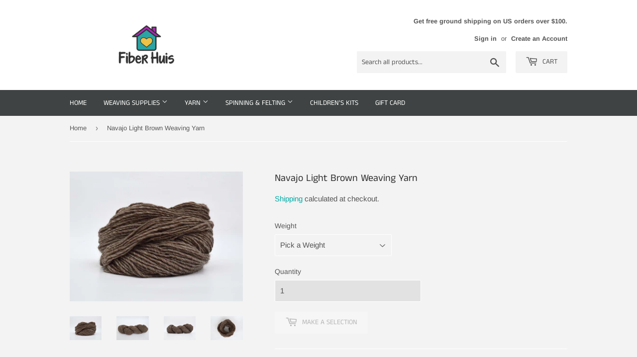

--- FILE ---
content_type: text/html; charset=utf-8
request_url: https://fiberhuis.com/products/copy-of-navajo-earth-brown-weaving-yarn
body_size: 22803
content:
<!doctype html>
<html class="no-touch no-js">
<head>
  <script>(function(H){H.className=H.className.replace(/\bno-js\b/,'js')})(document.documentElement)</script>
  <!-- Basic page needs ================================================== -->
  <meta charset="utf-8">
  <meta http-equiv="X-UA-Compatible" content="IE=edge,chrome=1">

  
  <link rel="shortcut icon" href="//fiberhuis.com/cdn/shop/files/Fiber_Huis_Logo_Site_Identity_32x32.jpg?v=1613530461" type="image/png" />
  

  <!-- Title and description ================================================== -->
  <title>
  Navajo Light Brown Weaving Yarn &ndash; Fiber Huis
  </title>

  
    <meta name="description" content="This light brown heathered weaving yarn is the same yarn Navajo weavers use in their tapestries and rugs. It is a shade lighter than the medium brown yarn. Excellent for use in any of your hand weaving projects, from tapestry weaving to rug weaving. Weaving yarns are spun tighter than knitting yarns, making them easier">
  

  <!-- Product meta ================================================== -->
  <!-- /snippets/social-meta-tags.liquid -->




<meta property="og:site_name" content="Fiber Huis">
<meta property="og:url" content="https://fiberhuis.com/products/copy-of-navajo-earth-brown-weaving-yarn">
<meta property="og:title" content="Navajo Light Brown Weaving Yarn">
<meta property="og:type" content="product">
<meta property="og:description" content="This light brown heathered weaving yarn is the same yarn Navajo weavers use in their tapestries and rugs. It is a shade lighter than the medium brown yarn. Excellent for use in any of your hand weaving projects, from tapestry weaving to rug weaving. Weaving yarns are spun tighter than knitting yarns, making them easier">

  <meta property="og:price:amount" content="14.50">
  <meta property="og:price:currency" content="USD">

<meta property="og:image" content="http://fiberhuis.com/cdn/shop/products/Weaving_Yarn_Light_Brown_1_1200x1200.jpg?v=1550622653"><meta property="og:image" content="http://fiberhuis.com/cdn/shop/products/Weaving_Yarn_Light_Brown_2_1200x1200.jpg?v=1550622655"><meta property="og:image" content="http://fiberhuis.com/cdn/shop/products/Weaving_Yarn_Light_Brown_3_1200x1200.jpg?v=1550622656">
<meta property="og:image:secure_url" content="https://fiberhuis.com/cdn/shop/products/Weaving_Yarn_Light_Brown_1_1200x1200.jpg?v=1550622653"><meta property="og:image:secure_url" content="https://fiberhuis.com/cdn/shop/products/Weaving_Yarn_Light_Brown_2_1200x1200.jpg?v=1550622655"><meta property="og:image:secure_url" content="https://fiberhuis.com/cdn/shop/products/Weaving_Yarn_Light_Brown_3_1200x1200.jpg?v=1550622656">


<meta name="twitter:card" content="summary_large_image">
<meta name="twitter:title" content="Navajo Light Brown Weaving Yarn">
<meta name="twitter:description" content="This light brown heathered weaving yarn is the same yarn Navajo weavers use in their tapestries and rugs. It is a shade lighter than the medium brown yarn. Excellent for use in any of your hand weaving projects, from tapestry weaving to rug weaving. Weaving yarns are spun tighter than knitting yarns, making them easier">


  <!-- Helpers ================================================== -->
  <link rel="canonical" href="https://fiberhuis.com/products/copy-of-navajo-earth-brown-weaving-yarn">
  <meta name="viewport" content="width=device-width,initial-scale=1">

  <!-- CSS ================================================== -->
  <link href="//fiberhuis.com/cdn/shop/t/2/assets/theme.scss.css?v=32288367837328659491759252089" rel="stylesheet" type="text/css" media="all" />

  <!-- Header hook for plugins ================================================== -->
  <script>window.performance && window.performance.mark && window.performance.mark('shopify.content_for_header.start');</script><meta id="shopify-digital-wallet" name="shopify-digital-wallet" content="/6660358191/digital_wallets/dialog">
<meta name="shopify-checkout-api-token" content="afb80a0628bed55f95d3983051b653ed">
<meta id="in-context-paypal-metadata" data-shop-id="6660358191" data-venmo-supported="false" data-environment="production" data-locale="en_US" data-paypal-v4="true" data-currency="USD">
<link rel="alternate" type="application/json+oembed" href="https://fiberhuis.com/products/copy-of-navajo-earth-brown-weaving-yarn.oembed">
<script async="async" src="/checkouts/internal/preloads.js?locale=en-US"></script>
<link rel="preconnect" href="https://shop.app" crossorigin="anonymous">
<script async="async" src="https://shop.app/checkouts/internal/preloads.js?locale=en-US&shop_id=6660358191" crossorigin="anonymous"></script>
<script id="apple-pay-shop-capabilities" type="application/json">{"shopId":6660358191,"countryCode":"US","currencyCode":"USD","merchantCapabilities":["supports3DS"],"merchantId":"gid:\/\/shopify\/Shop\/6660358191","merchantName":"Fiber Huis","requiredBillingContactFields":["postalAddress","email"],"requiredShippingContactFields":["postalAddress","email"],"shippingType":"shipping","supportedNetworks":["visa","masterCard","amex","discover","elo","jcb"],"total":{"type":"pending","label":"Fiber Huis","amount":"1.00"},"shopifyPaymentsEnabled":true,"supportsSubscriptions":true}</script>
<script id="shopify-features" type="application/json">{"accessToken":"afb80a0628bed55f95d3983051b653ed","betas":["rich-media-storefront-analytics"],"domain":"fiberhuis.com","predictiveSearch":true,"shopId":6660358191,"locale":"en"}</script>
<script>var Shopify = Shopify || {};
Shopify.shop = "fiber-huis.myshopify.com";
Shopify.locale = "en";
Shopify.currency = {"active":"USD","rate":"1.0"};
Shopify.country = "US";
Shopify.theme = {"name":"Supply","id":18931744815,"schema_name":"Supply","schema_version":"8.0.3","theme_store_id":679,"role":"main"};
Shopify.theme.handle = "null";
Shopify.theme.style = {"id":null,"handle":null};
Shopify.cdnHost = "fiberhuis.com/cdn";
Shopify.routes = Shopify.routes || {};
Shopify.routes.root = "/";</script>
<script type="module">!function(o){(o.Shopify=o.Shopify||{}).modules=!0}(window);</script>
<script>!function(o){function n(){var o=[];function n(){o.push(Array.prototype.slice.apply(arguments))}return n.q=o,n}var t=o.Shopify=o.Shopify||{};t.loadFeatures=n(),t.autoloadFeatures=n()}(window);</script>
<script>
  window.ShopifyPay = window.ShopifyPay || {};
  window.ShopifyPay.apiHost = "shop.app\/pay";
  window.ShopifyPay.redirectState = null;
</script>
<script id="shop-js-analytics" type="application/json">{"pageType":"product"}</script>
<script defer="defer" async type="module" src="//fiberhuis.com/cdn/shopifycloud/shop-js/modules/v2/client.init-shop-cart-sync_C5BV16lS.en.esm.js"></script>
<script defer="defer" async type="module" src="//fiberhuis.com/cdn/shopifycloud/shop-js/modules/v2/chunk.common_CygWptCX.esm.js"></script>
<script type="module">
  await import("//fiberhuis.com/cdn/shopifycloud/shop-js/modules/v2/client.init-shop-cart-sync_C5BV16lS.en.esm.js");
await import("//fiberhuis.com/cdn/shopifycloud/shop-js/modules/v2/chunk.common_CygWptCX.esm.js");

  window.Shopify.SignInWithShop?.initShopCartSync?.({"fedCMEnabled":true,"windoidEnabled":true});

</script>
<script>
  window.Shopify = window.Shopify || {};
  if (!window.Shopify.featureAssets) window.Shopify.featureAssets = {};
  window.Shopify.featureAssets['shop-js'] = {"shop-cart-sync":["modules/v2/client.shop-cart-sync_ZFArdW7E.en.esm.js","modules/v2/chunk.common_CygWptCX.esm.js"],"init-fed-cm":["modules/v2/client.init-fed-cm_CmiC4vf6.en.esm.js","modules/v2/chunk.common_CygWptCX.esm.js"],"shop-button":["modules/v2/client.shop-button_tlx5R9nI.en.esm.js","modules/v2/chunk.common_CygWptCX.esm.js"],"shop-cash-offers":["modules/v2/client.shop-cash-offers_DOA2yAJr.en.esm.js","modules/v2/chunk.common_CygWptCX.esm.js","modules/v2/chunk.modal_D71HUcav.esm.js"],"init-windoid":["modules/v2/client.init-windoid_sURxWdc1.en.esm.js","modules/v2/chunk.common_CygWptCX.esm.js"],"shop-toast-manager":["modules/v2/client.shop-toast-manager_ClPi3nE9.en.esm.js","modules/v2/chunk.common_CygWptCX.esm.js"],"init-shop-email-lookup-coordinator":["modules/v2/client.init-shop-email-lookup-coordinator_B8hsDcYM.en.esm.js","modules/v2/chunk.common_CygWptCX.esm.js"],"init-shop-cart-sync":["modules/v2/client.init-shop-cart-sync_C5BV16lS.en.esm.js","modules/v2/chunk.common_CygWptCX.esm.js"],"avatar":["modules/v2/client.avatar_BTnouDA3.en.esm.js"],"pay-button":["modules/v2/client.pay-button_FdsNuTd3.en.esm.js","modules/v2/chunk.common_CygWptCX.esm.js"],"init-customer-accounts":["modules/v2/client.init-customer-accounts_DxDtT_ad.en.esm.js","modules/v2/client.shop-login-button_C5VAVYt1.en.esm.js","modules/v2/chunk.common_CygWptCX.esm.js","modules/v2/chunk.modal_D71HUcav.esm.js"],"init-shop-for-new-customer-accounts":["modules/v2/client.init-shop-for-new-customer-accounts_ChsxoAhi.en.esm.js","modules/v2/client.shop-login-button_C5VAVYt1.en.esm.js","modules/v2/chunk.common_CygWptCX.esm.js","modules/v2/chunk.modal_D71HUcav.esm.js"],"shop-login-button":["modules/v2/client.shop-login-button_C5VAVYt1.en.esm.js","modules/v2/chunk.common_CygWptCX.esm.js","modules/v2/chunk.modal_D71HUcav.esm.js"],"init-customer-accounts-sign-up":["modules/v2/client.init-customer-accounts-sign-up_CPSyQ0Tj.en.esm.js","modules/v2/client.shop-login-button_C5VAVYt1.en.esm.js","modules/v2/chunk.common_CygWptCX.esm.js","modules/v2/chunk.modal_D71HUcav.esm.js"],"shop-follow-button":["modules/v2/client.shop-follow-button_Cva4Ekp9.en.esm.js","modules/v2/chunk.common_CygWptCX.esm.js","modules/v2/chunk.modal_D71HUcav.esm.js"],"checkout-modal":["modules/v2/client.checkout-modal_BPM8l0SH.en.esm.js","modules/v2/chunk.common_CygWptCX.esm.js","modules/v2/chunk.modal_D71HUcav.esm.js"],"lead-capture":["modules/v2/client.lead-capture_Bi8yE_yS.en.esm.js","modules/v2/chunk.common_CygWptCX.esm.js","modules/v2/chunk.modal_D71HUcav.esm.js"],"shop-login":["modules/v2/client.shop-login_D6lNrXab.en.esm.js","modules/v2/chunk.common_CygWptCX.esm.js","modules/v2/chunk.modal_D71HUcav.esm.js"],"payment-terms":["modules/v2/client.payment-terms_CZxnsJam.en.esm.js","modules/v2/chunk.common_CygWptCX.esm.js","modules/v2/chunk.modal_D71HUcav.esm.js"]};
</script>
<script>(function() {
  var isLoaded = false;
  function asyncLoad() {
    if (isLoaded) return;
    isLoaded = true;
    var urls = ["https:\/\/a.mailmunch.co\/widgets\/site-691454-1b05b0ef198a7efa975c8e86e5c531a39300c6d5.js?shop=fiber-huis.myshopify.com"];
    for (var i = 0; i < urls.length; i++) {
      var s = document.createElement('script');
      s.type = 'text/javascript';
      s.async = true;
      s.src = urls[i];
      var x = document.getElementsByTagName('script')[0];
      x.parentNode.insertBefore(s, x);
    }
  };
  if(window.attachEvent) {
    window.attachEvent('onload', asyncLoad);
  } else {
    window.addEventListener('load', asyncLoad, false);
  }
})();</script>
<script id="__st">var __st={"a":6660358191,"offset":-21600,"reqid":"2274282f-a4a3-4329-8391-8825625d4b16-1768669960","pageurl":"fiberhuis.com\/products\/copy-of-navajo-earth-brown-weaving-yarn","u":"adcd6cf9621b","p":"product","rtyp":"product","rid":1083138441263};</script>
<script>window.ShopifyPaypalV4VisibilityTracking = true;</script>
<script id="captcha-bootstrap">!function(){'use strict';const t='contact',e='account',n='new_comment',o=[[t,t],['blogs',n],['comments',n],[t,'customer']],c=[[e,'customer_login'],[e,'guest_login'],[e,'recover_customer_password'],[e,'create_customer']],r=t=>t.map((([t,e])=>`form[action*='/${t}']:not([data-nocaptcha='true']) input[name='form_type'][value='${e}']`)).join(','),a=t=>()=>t?[...document.querySelectorAll(t)].map((t=>t.form)):[];function s(){const t=[...o],e=r(t);return a(e)}const i='password',u='form_key',d=['recaptcha-v3-token','g-recaptcha-response','h-captcha-response',i],f=()=>{try{return window.sessionStorage}catch{return}},m='__shopify_v',_=t=>t.elements[u];function p(t,e,n=!1){try{const o=window.sessionStorage,c=JSON.parse(o.getItem(e)),{data:r}=function(t){const{data:e,action:n}=t;return t[m]||n?{data:e,action:n}:{data:t,action:n}}(c);for(const[e,n]of Object.entries(r))t.elements[e]&&(t.elements[e].value=n);n&&o.removeItem(e)}catch(o){console.error('form repopulation failed',{error:o})}}const l='form_type',E='cptcha';function T(t){t.dataset[E]=!0}const w=window,h=w.document,L='Shopify',v='ce_forms',y='captcha';let A=!1;((t,e)=>{const n=(g='f06e6c50-85a8-45c8-87d0-21a2b65856fe',I='https://cdn.shopify.com/shopifycloud/storefront-forms-hcaptcha/ce_storefront_forms_captcha_hcaptcha.v1.5.2.iife.js',D={infoText:'Protected by hCaptcha',privacyText:'Privacy',termsText:'Terms'},(t,e,n)=>{const o=w[L][v],c=o.bindForm;if(c)return c(t,g,e,D).then(n);var r;o.q.push([[t,g,e,D],n]),r=I,A||(h.body.append(Object.assign(h.createElement('script'),{id:'captcha-provider',async:!0,src:r})),A=!0)});var g,I,D;w[L]=w[L]||{},w[L][v]=w[L][v]||{},w[L][v].q=[],w[L][y]=w[L][y]||{},w[L][y].protect=function(t,e){n(t,void 0,e),T(t)},Object.freeze(w[L][y]),function(t,e,n,w,h,L){const[v,y,A,g]=function(t,e,n){const i=e?o:[],u=t?c:[],d=[...i,...u],f=r(d),m=r(i),_=r(d.filter((([t,e])=>n.includes(e))));return[a(f),a(m),a(_),s()]}(w,h,L),I=t=>{const e=t.target;return e instanceof HTMLFormElement?e:e&&e.form},D=t=>v().includes(t);t.addEventListener('submit',(t=>{const e=I(t);if(!e)return;const n=D(e)&&!e.dataset.hcaptchaBound&&!e.dataset.recaptchaBound,o=_(e),c=g().includes(e)&&(!o||!o.value);(n||c)&&t.preventDefault(),c&&!n&&(function(t){try{if(!f())return;!function(t){const e=f();if(!e)return;const n=_(t);if(!n)return;const o=n.value;o&&e.removeItem(o)}(t);const e=Array.from(Array(32),(()=>Math.random().toString(36)[2])).join('');!function(t,e){_(t)||t.append(Object.assign(document.createElement('input'),{type:'hidden',name:u})),t.elements[u].value=e}(t,e),function(t,e){const n=f();if(!n)return;const o=[...t.querySelectorAll(`input[type='${i}']`)].map((({name:t})=>t)),c=[...d,...o],r={};for(const[a,s]of new FormData(t).entries())c.includes(a)||(r[a]=s);n.setItem(e,JSON.stringify({[m]:1,action:t.action,data:r}))}(t,e)}catch(e){console.error('failed to persist form',e)}}(e),e.submit())}));const S=(t,e)=>{t&&!t.dataset[E]&&(n(t,e.some((e=>e===t))),T(t))};for(const o of['focusin','change'])t.addEventListener(o,(t=>{const e=I(t);D(e)&&S(e,y())}));const B=e.get('form_key'),M=e.get(l),P=B&&M;t.addEventListener('DOMContentLoaded',(()=>{const t=y();if(P)for(const e of t)e.elements[l].value===M&&p(e,B);[...new Set([...A(),...v().filter((t=>'true'===t.dataset.shopifyCaptcha))])].forEach((e=>S(e,t)))}))}(h,new URLSearchParams(w.location.search),n,t,e,['guest_login'])})(!0,!0)}();</script>
<script integrity="sha256-4kQ18oKyAcykRKYeNunJcIwy7WH5gtpwJnB7kiuLZ1E=" data-source-attribution="shopify.loadfeatures" defer="defer" src="//fiberhuis.com/cdn/shopifycloud/storefront/assets/storefront/load_feature-a0a9edcb.js" crossorigin="anonymous"></script>
<script crossorigin="anonymous" defer="defer" src="//fiberhuis.com/cdn/shopifycloud/storefront/assets/shopify_pay/storefront-65b4c6d7.js?v=20250812"></script>
<script data-source-attribution="shopify.dynamic_checkout.dynamic.init">var Shopify=Shopify||{};Shopify.PaymentButton=Shopify.PaymentButton||{isStorefrontPortableWallets:!0,init:function(){window.Shopify.PaymentButton.init=function(){};var t=document.createElement("script");t.src="https://fiberhuis.com/cdn/shopifycloud/portable-wallets/latest/portable-wallets.en.js",t.type="module",document.head.appendChild(t)}};
</script>
<script data-source-attribution="shopify.dynamic_checkout.buyer_consent">
  function portableWalletsHideBuyerConsent(e){var t=document.getElementById("shopify-buyer-consent"),n=document.getElementById("shopify-subscription-policy-button");t&&n&&(t.classList.add("hidden"),t.setAttribute("aria-hidden","true"),n.removeEventListener("click",e))}function portableWalletsShowBuyerConsent(e){var t=document.getElementById("shopify-buyer-consent"),n=document.getElementById("shopify-subscription-policy-button");t&&n&&(t.classList.remove("hidden"),t.removeAttribute("aria-hidden"),n.addEventListener("click",e))}window.Shopify?.PaymentButton&&(window.Shopify.PaymentButton.hideBuyerConsent=portableWalletsHideBuyerConsent,window.Shopify.PaymentButton.showBuyerConsent=portableWalletsShowBuyerConsent);
</script>
<script data-source-attribution="shopify.dynamic_checkout.cart.bootstrap">document.addEventListener("DOMContentLoaded",(function(){function t(){return document.querySelector("shopify-accelerated-checkout-cart, shopify-accelerated-checkout")}if(t())Shopify.PaymentButton.init();else{new MutationObserver((function(e,n){t()&&(Shopify.PaymentButton.init(),n.disconnect())})).observe(document.body,{childList:!0,subtree:!0})}}));
</script>
<link id="shopify-accelerated-checkout-styles" rel="stylesheet" media="screen" href="https://fiberhuis.com/cdn/shopifycloud/portable-wallets/latest/accelerated-checkout-backwards-compat.css" crossorigin="anonymous">
<style id="shopify-accelerated-checkout-cart">
        #shopify-buyer-consent {
  margin-top: 1em;
  display: inline-block;
  width: 100%;
}

#shopify-buyer-consent.hidden {
  display: none;
}

#shopify-subscription-policy-button {
  background: none;
  border: none;
  padding: 0;
  text-decoration: underline;
  font-size: inherit;
  cursor: pointer;
}

#shopify-subscription-policy-button::before {
  box-shadow: none;
}

      </style>

<script>window.performance && window.performance.mark && window.performance.mark('shopify.content_for_header.end');</script>

  
  

  <script src="//fiberhuis.com/cdn/shop/t/2/assets/jquery-2.2.3.min.js?v=58211863146907186831549910198" type="text/javascript"></script>

  <script src="//fiberhuis.com/cdn/shop/t/2/assets/lazysizes.min.js?v=8147953233334221341549910199" async="async"></script>
  <script src="//fiberhuis.com/cdn/shop/t/2/assets/vendor.js?v=120818826430242295751557428928" defer="defer"></script>
  <script src="//fiberhuis.com/cdn/shop/t/2/assets/theme.js?v=111813965118848517491557428973" defer="defer"></script>


<link rel="stylesheet" href="//fiberhuis.com/cdn/shop/t/2/assets/sca-pp.css?v=26248894406678077071564268779">
 <script>
  
  SCAPPShop = {};
    
  </script>
<script src="//fiberhuis.com/cdn/shop/t/2/assets/sca-pp-initial.js?v=44055980046105472121564268777" type="text/javascript"></script>
   
<link href="https://monorail-edge.shopifysvc.com" rel="dns-prefetch">
<script>(function(){if ("sendBeacon" in navigator && "performance" in window) {try {var session_token_from_headers = performance.getEntriesByType('navigation')[0].serverTiming.find(x => x.name == '_s').description;} catch {var session_token_from_headers = undefined;}var session_cookie_matches = document.cookie.match(/_shopify_s=([^;]*)/);var session_token_from_cookie = session_cookie_matches && session_cookie_matches.length === 2 ? session_cookie_matches[1] : "";var session_token = session_token_from_headers || session_token_from_cookie || "";function handle_abandonment_event(e) {var entries = performance.getEntries().filter(function(entry) {return /monorail-edge.shopifysvc.com/.test(entry.name);});if (!window.abandonment_tracked && entries.length === 0) {window.abandonment_tracked = true;var currentMs = Date.now();var navigation_start = performance.timing.navigationStart;var payload = {shop_id: 6660358191,url: window.location.href,navigation_start,duration: currentMs - navigation_start,session_token,page_type: "product"};window.navigator.sendBeacon("https://monorail-edge.shopifysvc.com/v1/produce", JSON.stringify({schema_id: "online_store_buyer_site_abandonment/1.1",payload: payload,metadata: {event_created_at_ms: currentMs,event_sent_at_ms: currentMs}}));}}window.addEventListener('pagehide', handle_abandonment_event);}}());</script>
<script id="web-pixels-manager-setup">(function e(e,d,r,n,o){if(void 0===o&&(o={}),!Boolean(null===(a=null===(i=window.Shopify)||void 0===i?void 0:i.analytics)||void 0===a?void 0:a.replayQueue)){var i,a;window.Shopify=window.Shopify||{};var t=window.Shopify;t.analytics=t.analytics||{};var s=t.analytics;s.replayQueue=[],s.publish=function(e,d,r){return s.replayQueue.push([e,d,r]),!0};try{self.performance.mark("wpm:start")}catch(e){}var l=function(){var e={modern:/Edge?\/(1{2}[4-9]|1[2-9]\d|[2-9]\d{2}|\d{4,})\.\d+(\.\d+|)|Firefox\/(1{2}[4-9]|1[2-9]\d|[2-9]\d{2}|\d{4,})\.\d+(\.\d+|)|Chrom(ium|e)\/(9{2}|\d{3,})\.\d+(\.\d+|)|(Maci|X1{2}).+ Version\/(15\.\d+|(1[6-9]|[2-9]\d|\d{3,})\.\d+)([,.]\d+|)( \(\w+\)|)( Mobile\/\w+|) Safari\/|Chrome.+OPR\/(9{2}|\d{3,})\.\d+\.\d+|(CPU[ +]OS|iPhone[ +]OS|CPU[ +]iPhone|CPU IPhone OS|CPU iPad OS)[ +]+(15[._]\d+|(1[6-9]|[2-9]\d|\d{3,})[._]\d+)([._]\d+|)|Android:?[ /-](13[3-9]|1[4-9]\d|[2-9]\d{2}|\d{4,})(\.\d+|)(\.\d+|)|Android.+Firefox\/(13[5-9]|1[4-9]\d|[2-9]\d{2}|\d{4,})\.\d+(\.\d+|)|Android.+Chrom(ium|e)\/(13[3-9]|1[4-9]\d|[2-9]\d{2}|\d{4,})\.\d+(\.\d+|)|SamsungBrowser\/([2-9]\d|\d{3,})\.\d+/,legacy:/Edge?\/(1[6-9]|[2-9]\d|\d{3,})\.\d+(\.\d+|)|Firefox\/(5[4-9]|[6-9]\d|\d{3,})\.\d+(\.\d+|)|Chrom(ium|e)\/(5[1-9]|[6-9]\d|\d{3,})\.\d+(\.\d+|)([\d.]+$|.*Safari\/(?![\d.]+ Edge\/[\d.]+$))|(Maci|X1{2}).+ Version\/(10\.\d+|(1[1-9]|[2-9]\d|\d{3,})\.\d+)([,.]\d+|)( \(\w+\)|)( Mobile\/\w+|) Safari\/|Chrome.+OPR\/(3[89]|[4-9]\d|\d{3,})\.\d+\.\d+|(CPU[ +]OS|iPhone[ +]OS|CPU[ +]iPhone|CPU IPhone OS|CPU iPad OS)[ +]+(10[._]\d+|(1[1-9]|[2-9]\d|\d{3,})[._]\d+)([._]\d+|)|Android:?[ /-](13[3-9]|1[4-9]\d|[2-9]\d{2}|\d{4,})(\.\d+|)(\.\d+|)|Mobile Safari.+OPR\/([89]\d|\d{3,})\.\d+\.\d+|Android.+Firefox\/(13[5-9]|1[4-9]\d|[2-9]\d{2}|\d{4,})\.\d+(\.\d+|)|Android.+Chrom(ium|e)\/(13[3-9]|1[4-9]\d|[2-9]\d{2}|\d{4,})\.\d+(\.\d+|)|Android.+(UC? ?Browser|UCWEB|U3)[ /]?(15\.([5-9]|\d{2,})|(1[6-9]|[2-9]\d|\d{3,})\.\d+)\.\d+|SamsungBrowser\/(5\.\d+|([6-9]|\d{2,})\.\d+)|Android.+MQ{2}Browser\/(14(\.(9|\d{2,})|)|(1[5-9]|[2-9]\d|\d{3,})(\.\d+|))(\.\d+|)|K[Aa][Ii]OS\/(3\.\d+|([4-9]|\d{2,})\.\d+)(\.\d+|)/},d=e.modern,r=e.legacy,n=navigator.userAgent;return n.match(d)?"modern":n.match(r)?"legacy":"unknown"}(),u="modern"===l?"modern":"legacy",c=(null!=n?n:{modern:"",legacy:""})[u],f=function(e){return[e.baseUrl,"/wpm","/b",e.hashVersion,"modern"===e.buildTarget?"m":"l",".js"].join("")}({baseUrl:d,hashVersion:r,buildTarget:u}),m=function(e){var d=e.version,r=e.bundleTarget,n=e.surface,o=e.pageUrl,i=e.monorailEndpoint;return{emit:function(e){var a=e.status,t=e.errorMsg,s=(new Date).getTime(),l=JSON.stringify({metadata:{event_sent_at_ms:s},events:[{schema_id:"web_pixels_manager_load/3.1",payload:{version:d,bundle_target:r,page_url:o,status:a,surface:n,error_msg:t},metadata:{event_created_at_ms:s}}]});if(!i)return console&&console.warn&&console.warn("[Web Pixels Manager] No Monorail endpoint provided, skipping logging."),!1;try{return self.navigator.sendBeacon.bind(self.navigator)(i,l)}catch(e){}var u=new XMLHttpRequest;try{return u.open("POST",i,!0),u.setRequestHeader("Content-Type","text/plain"),u.send(l),!0}catch(e){return console&&console.warn&&console.warn("[Web Pixels Manager] Got an unhandled error while logging to Monorail."),!1}}}}({version:r,bundleTarget:l,surface:e.surface,pageUrl:self.location.href,monorailEndpoint:e.monorailEndpoint});try{o.browserTarget=l,function(e){var d=e.src,r=e.async,n=void 0===r||r,o=e.onload,i=e.onerror,a=e.sri,t=e.scriptDataAttributes,s=void 0===t?{}:t,l=document.createElement("script"),u=document.querySelector("head"),c=document.querySelector("body");if(l.async=n,l.src=d,a&&(l.integrity=a,l.crossOrigin="anonymous"),s)for(var f in s)if(Object.prototype.hasOwnProperty.call(s,f))try{l.dataset[f]=s[f]}catch(e){}if(o&&l.addEventListener("load",o),i&&l.addEventListener("error",i),u)u.appendChild(l);else{if(!c)throw new Error("Did not find a head or body element to append the script");c.appendChild(l)}}({src:f,async:!0,onload:function(){if(!function(){var e,d;return Boolean(null===(d=null===(e=window.Shopify)||void 0===e?void 0:e.analytics)||void 0===d?void 0:d.initialized)}()){var d=window.webPixelsManager.init(e)||void 0;if(d){var r=window.Shopify.analytics;r.replayQueue.forEach((function(e){var r=e[0],n=e[1],o=e[2];d.publishCustomEvent(r,n,o)})),r.replayQueue=[],r.publish=d.publishCustomEvent,r.visitor=d.visitor,r.initialized=!0}}},onerror:function(){return m.emit({status:"failed",errorMsg:"".concat(f," has failed to load")})},sri:function(e){var d=/^sha384-[A-Za-z0-9+/=]+$/;return"string"==typeof e&&d.test(e)}(c)?c:"",scriptDataAttributes:o}),m.emit({status:"loading"})}catch(e){m.emit({status:"failed",errorMsg:(null==e?void 0:e.message)||"Unknown error"})}}})({shopId: 6660358191,storefrontBaseUrl: "https://fiberhuis.com",extensionsBaseUrl: "https://extensions.shopifycdn.com/cdn/shopifycloud/web-pixels-manager",monorailEndpoint: "https://monorail-edge.shopifysvc.com/unstable/produce_batch",surface: "storefront-renderer",enabledBetaFlags: ["2dca8a86"],webPixelsConfigList: [{"id":"114163781","configuration":"{\"pixel_id\":\"1317677538278305\",\"pixel_type\":\"facebook_pixel\",\"metaapp_system_user_token\":\"-\"}","eventPayloadVersion":"v1","runtimeContext":"OPEN","scriptVersion":"ca16bc87fe92b6042fbaa3acc2fbdaa6","type":"APP","apiClientId":2329312,"privacyPurposes":["ANALYTICS","MARKETING","SALE_OF_DATA"],"dataSharingAdjustments":{"protectedCustomerApprovalScopes":["read_customer_address","read_customer_email","read_customer_name","read_customer_personal_data","read_customer_phone"]}},{"id":"69107781","eventPayloadVersion":"v1","runtimeContext":"LAX","scriptVersion":"1","type":"CUSTOM","privacyPurposes":["ANALYTICS"],"name":"Google Analytics tag (migrated)"},{"id":"shopify-app-pixel","configuration":"{}","eventPayloadVersion":"v1","runtimeContext":"STRICT","scriptVersion":"0450","apiClientId":"shopify-pixel","type":"APP","privacyPurposes":["ANALYTICS","MARKETING"]},{"id":"shopify-custom-pixel","eventPayloadVersion":"v1","runtimeContext":"LAX","scriptVersion":"0450","apiClientId":"shopify-pixel","type":"CUSTOM","privacyPurposes":["ANALYTICS","MARKETING"]}],isMerchantRequest: false,initData: {"shop":{"name":"Fiber Huis","paymentSettings":{"currencyCode":"USD"},"myshopifyDomain":"fiber-huis.myshopify.com","countryCode":"US","storefrontUrl":"https:\/\/fiberhuis.com"},"customer":null,"cart":null,"checkout":null,"productVariants":[{"price":{"amount":14.5,"currencyCode":"USD"},"product":{"title":"Navajo Light Brown Weaving Yarn","vendor":"Brown Sheep","id":"1083138441263","untranslatedTitle":"Navajo Light Brown Weaving Yarn","url":"\/products\/copy-of-navajo-earth-brown-weaving-yarn","type":"Navajo Yarn"},"id":"31779610132549","image":{"src":"\/\/fiberhuis.com\/cdn\/shop\/products\/Weaving_Yarn_Light_Brown_1.jpg?v=1550622653"},"sku":"","title":"Worsted","untranslatedTitle":"Worsted"},{"price":{"amount":14.5,"currencyCode":"USD"},"product":{"title":"Navajo Light Brown Weaving Yarn","vendor":"Brown Sheep","id":"1083138441263","untranslatedTitle":"Navajo Light Brown Weaving Yarn","url":"\/products\/copy-of-navajo-earth-brown-weaving-yarn","type":"Navajo Yarn"},"id":"31779610165317","image":{"src":"\/\/fiberhuis.com\/cdn\/shop\/products\/Weaving_Yarn_Light_Brown_1.jpg?v=1550622653"},"sku":"","title":"Sport","untranslatedTitle":"Sport"}],"purchasingCompany":null},},"https://fiberhuis.com/cdn","fcfee988w5aeb613cpc8e4bc33m6693e112",{"modern":"","legacy":""},{"shopId":"6660358191","storefrontBaseUrl":"https:\/\/fiberhuis.com","extensionBaseUrl":"https:\/\/extensions.shopifycdn.com\/cdn\/shopifycloud\/web-pixels-manager","surface":"storefront-renderer","enabledBetaFlags":"[\"2dca8a86\"]","isMerchantRequest":"false","hashVersion":"fcfee988w5aeb613cpc8e4bc33m6693e112","publish":"custom","events":"[[\"page_viewed\",{}],[\"product_viewed\",{\"productVariant\":{\"price\":{\"amount\":14.5,\"currencyCode\":\"USD\"},\"product\":{\"title\":\"Navajo Light Brown Weaving Yarn\",\"vendor\":\"Brown Sheep\",\"id\":\"1083138441263\",\"untranslatedTitle\":\"Navajo Light Brown Weaving Yarn\",\"url\":\"\/products\/copy-of-navajo-earth-brown-weaving-yarn\",\"type\":\"Navajo Yarn\"},\"id\":\"31779610132549\",\"image\":{\"src\":\"\/\/fiberhuis.com\/cdn\/shop\/products\/Weaving_Yarn_Light_Brown_1.jpg?v=1550622653\"},\"sku\":\"\",\"title\":\"Worsted\",\"untranslatedTitle\":\"Worsted\"}}]]"});</script><script>
  window.ShopifyAnalytics = window.ShopifyAnalytics || {};
  window.ShopifyAnalytics.meta = window.ShopifyAnalytics.meta || {};
  window.ShopifyAnalytics.meta.currency = 'USD';
  var meta = {"product":{"id":1083138441263,"gid":"gid:\/\/shopify\/Product\/1083138441263","vendor":"Brown Sheep","type":"Navajo Yarn","handle":"copy-of-navajo-earth-brown-weaving-yarn","variants":[{"id":31779610132549,"price":1450,"name":"Navajo Light Brown Weaving Yarn - Worsted","public_title":"Worsted","sku":""},{"id":31779610165317,"price":1450,"name":"Navajo Light Brown Weaving Yarn - Sport","public_title":"Sport","sku":""}],"remote":false},"page":{"pageType":"product","resourceType":"product","resourceId":1083138441263,"requestId":"2274282f-a4a3-4329-8391-8825625d4b16-1768669960"}};
  for (var attr in meta) {
    window.ShopifyAnalytics.meta[attr] = meta[attr];
  }
</script>
<script class="analytics">
  (function () {
    var customDocumentWrite = function(content) {
      var jquery = null;

      if (window.jQuery) {
        jquery = window.jQuery;
      } else if (window.Checkout && window.Checkout.$) {
        jquery = window.Checkout.$;
      }

      if (jquery) {
        jquery('body').append(content);
      }
    };

    var hasLoggedConversion = function(token) {
      if (token) {
        return document.cookie.indexOf('loggedConversion=' + token) !== -1;
      }
      return false;
    }

    var setCookieIfConversion = function(token) {
      if (token) {
        var twoMonthsFromNow = new Date(Date.now());
        twoMonthsFromNow.setMonth(twoMonthsFromNow.getMonth() + 2);

        document.cookie = 'loggedConversion=' + token + '; expires=' + twoMonthsFromNow;
      }
    }

    var trekkie = window.ShopifyAnalytics.lib = window.trekkie = window.trekkie || [];
    if (trekkie.integrations) {
      return;
    }
    trekkie.methods = [
      'identify',
      'page',
      'ready',
      'track',
      'trackForm',
      'trackLink'
    ];
    trekkie.factory = function(method) {
      return function() {
        var args = Array.prototype.slice.call(arguments);
        args.unshift(method);
        trekkie.push(args);
        return trekkie;
      };
    };
    for (var i = 0; i < trekkie.methods.length; i++) {
      var key = trekkie.methods[i];
      trekkie[key] = trekkie.factory(key);
    }
    trekkie.load = function(config) {
      trekkie.config = config || {};
      trekkie.config.initialDocumentCookie = document.cookie;
      var first = document.getElementsByTagName('script')[0];
      var script = document.createElement('script');
      script.type = 'text/javascript';
      script.onerror = function(e) {
        var scriptFallback = document.createElement('script');
        scriptFallback.type = 'text/javascript';
        scriptFallback.onerror = function(error) {
                var Monorail = {
      produce: function produce(monorailDomain, schemaId, payload) {
        var currentMs = new Date().getTime();
        var event = {
          schema_id: schemaId,
          payload: payload,
          metadata: {
            event_created_at_ms: currentMs,
            event_sent_at_ms: currentMs
          }
        };
        return Monorail.sendRequest("https://" + monorailDomain + "/v1/produce", JSON.stringify(event));
      },
      sendRequest: function sendRequest(endpointUrl, payload) {
        // Try the sendBeacon API
        if (window && window.navigator && typeof window.navigator.sendBeacon === 'function' && typeof window.Blob === 'function' && !Monorail.isIos12()) {
          var blobData = new window.Blob([payload], {
            type: 'text/plain'
          });

          if (window.navigator.sendBeacon(endpointUrl, blobData)) {
            return true;
          } // sendBeacon was not successful

        } // XHR beacon

        var xhr = new XMLHttpRequest();

        try {
          xhr.open('POST', endpointUrl);
          xhr.setRequestHeader('Content-Type', 'text/plain');
          xhr.send(payload);
        } catch (e) {
          console.log(e);
        }

        return false;
      },
      isIos12: function isIos12() {
        return window.navigator.userAgent.lastIndexOf('iPhone; CPU iPhone OS 12_') !== -1 || window.navigator.userAgent.lastIndexOf('iPad; CPU OS 12_') !== -1;
      }
    };
    Monorail.produce('monorail-edge.shopifysvc.com',
      'trekkie_storefront_load_errors/1.1',
      {shop_id: 6660358191,
      theme_id: 18931744815,
      app_name: "storefront",
      context_url: window.location.href,
      source_url: "//fiberhuis.com/cdn/s/trekkie.storefront.cd680fe47e6c39ca5d5df5f0a32d569bc48c0f27.min.js"});

        };
        scriptFallback.async = true;
        scriptFallback.src = '//fiberhuis.com/cdn/s/trekkie.storefront.cd680fe47e6c39ca5d5df5f0a32d569bc48c0f27.min.js';
        first.parentNode.insertBefore(scriptFallback, first);
      };
      script.async = true;
      script.src = '//fiberhuis.com/cdn/s/trekkie.storefront.cd680fe47e6c39ca5d5df5f0a32d569bc48c0f27.min.js';
      first.parentNode.insertBefore(script, first);
    };
    trekkie.load(
      {"Trekkie":{"appName":"storefront","development":false,"defaultAttributes":{"shopId":6660358191,"isMerchantRequest":null,"themeId":18931744815,"themeCityHash":"2324069962078530514","contentLanguage":"en","currency":"USD","eventMetadataId":"2b98ae4a-624d-4850-b895-d33428f6543a"},"isServerSideCookieWritingEnabled":true,"monorailRegion":"shop_domain","enabledBetaFlags":["65f19447"]},"Session Attribution":{},"S2S":{"facebookCapiEnabled":true,"source":"trekkie-storefront-renderer","apiClientId":580111}}
    );

    var loaded = false;
    trekkie.ready(function() {
      if (loaded) return;
      loaded = true;

      window.ShopifyAnalytics.lib = window.trekkie;

      var originalDocumentWrite = document.write;
      document.write = customDocumentWrite;
      try { window.ShopifyAnalytics.merchantGoogleAnalytics.call(this); } catch(error) {};
      document.write = originalDocumentWrite;

      window.ShopifyAnalytics.lib.page(null,{"pageType":"product","resourceType":"product","resourceId":1083138441263,"requestId":"2274282f-a4a3-4329-8391-8825625d4b16-1768669960","shopifyEmitted":true});

      var match = window.location.pathname.match(/checkouts\/(.+)\/(thank_you|post_purchase)/)
      var token = match? match[1]: undefined;
      if (!hasLoggedConversion(token)) {
        setCookieIfConversion(token);
        window.ShopifyAnalytics.lib.track("Viewed Product",{"currency":"USD","variantId":31779610132549,"productId":1083138441263,"productGid":"gid:\/\/shopify\/Product\/1083138441263","name":"Navajo Light Brown Weaving Yarn - Worsted","price":"14.50","sku":"","brand":"Brown Sheep","variant":"Worsted","category":"Navajo Yarn","nonInteraction":true,"remote":false},undefined,undefined,{"shopifyEmitted":true});
      window.ShopifyAnalytics.lib.track("monorail:\/\/trekkie_storefront_viewed_product\/1.1",{"currency":"USD","variantId":31779610132549,"productId":1083138441263,"productGid":"gid:\/\/shopify\/Product\/1083138441263","name":"Navajo Light Brown Weaving Yarn - Worsted","price":"14.50","sku":"","brand":"Brown Sheep","variant":"Worsted","category":"Navajo Yarn","nonInteraction":true,"remote":false,"referer":"https:\/\/fiberhuis.com\/products\/copy-of-navajo-earth-brown-weaving-yarn"});
      }
    });


        var eventsListenerScript = document.createElement('script');
        eventsListenerScript.async = true;
        eventsListenerScript.src = "//fiberhuis.com/cdn/shopifycloud/storefront/assets/shop_events_listener-3da45d37.js";
        document.getElementsByTagName('head')[0].appendChild(eventsListenerScript);

})();</script>
  <script>
  if (!window.ga || (window.ga && typeof window.ga !== 'function')) {
    window.ga = function ga() {
      (window.ga.q = window.ga.q || []).push(arguments);
      if (window.Shopify && window.Shopify.analytics && typeof window.Shopify.analytics.publish === 'function') {
        window.Shopify.analytics.publish("ga_stub_called", {}, {sendTo: "google_osp_migration"});
      }
      console.error("Shopify's Google Analytics stub called with:", Array.from(arguments), "\nSee https://help.shopify.com/manual/promoting-marketing/pixels/pixel-migration#google for more information.");
    };
    if (window.Shopify && window.Shopify.analytics && typeof window.Shopify.analytics.publish === 'function') {
      window.Shopify.analytics.publish("ga_stub_initialized", {}, {sendTo: "google_osp_migration"});
    }
  }
</script>
<script
  defer
  src="https://fiberhuis.com/cdn/shopifycloud/perf-kit/shopify-perf-kit-3.0.4.min.js"
  data-application="storefront-renderer"
  data-shop-id="6660358191"
  data-render-region="gcp-us-central1"
  data-page-type="product"
  data-theme-instance-id="18931744815"
  data-theme-name="Supply"
  data-theme-version="8.0.3"
  data-monorail-region="shop_domain"
  data-resource-timing-sampling-rate="10"
  data-shs="true"
  data-shs-beacon="true"
  data-shs-export-with-fetch="true"
  data-shs-logs-sample-rate="1"
  data-shs-beacon-endpoint="https://fiberhuis.com/api/collect"
></script>
</head>

<body id="navajo-light-brown-weaving-yarn" class="template-product" >

  <div id="shopify-section-header" class="shopify-section header-section"><header class="site-header" role="banner" data-section-id="header" data-section-type="header-section">
  <div class="wrapper">

    <div class="grid--full">
      <div class="grid-item large--one-half">
        
          <div class="h1 header-logo" itemscope itemtype="http://schema.org/Organization">
        
          
          

          <a href="/" itemprop="url">
            <div class="lazyload__image-wrapper no-js header-logo__image" style="max-width:305px;">
              <div style="padding-top:29.85%;">
                <img class="lazyload js"
                  data-src="//fiberhuis.com/cdn/shop/files/Fiber_Huis_Logo_6_{width}x.png?v=1613530460"
                  data-widths="[180, 360, 540, 720, 900, 1080, 1296, 1512, 1728, 2048]"
                  data-aspectratio="3.3500837520938025"
                  data-sizes="auto"
                  alt="Fiber Huis"
                  style="width:305px;">
              </div>
            </div>
            <noscript>
              
              <img src="//fiberhuis.com/cdn/shop/files/Fiber_Huis_Logo_6_305x.png?v=1613530460"
                srcset="//fiberhuis.com/cdn/shop/files/Fiber_Huis_Logo_6_305x.png?v=1613530460 1x, //fiberhuis.com/cdn/shop/files/Fiber_Huis_Logo_6_305x@2x.png?v=1613530460 2x"
                alt="Fiber Huis"
                itemprop="logo"
                style="max-width:305px;">
            </noscript>
          </a>
          
        
          </div>
        
      </div>

      <div class="grid-item large--one-half text-center large--text-right">
        
          <div class="site-header--text-links">
            
              
                <a href="/pages/terms-on-free-shipping-over-100">
              

                <p>Get free ground shipping on US orders over $100.</p>

              
                </a>
              
            

            
              <span class="site-header--meta-links medium-down--hide">
                
                  <a href="/account/login" id="customer_login_link">Sign in</a>
                  <span class="site-header--spacer">or</span>
                  <a href="/account/register" id="customer_register_link">Create an Account</a>
                
              </span>
            
          </div>

          <br class="medium-down--hide">
        

        <form action="/search" method="get" class="search-bar" role="search">
  <input type="hidden" name="type" value="product">

  <input type="search" name="q" value="" placeholder="Search all products..." aria-label="Search all products...">
  <button type="submit" class="search-bar--submit icon-fallback-text">
    <span class="icon icon-search" aria-hidden="true"></span>
    <span class="fallback-text">Search</span>
  </button>
</form>


        <a href="/cart" class="header-cart-btn cart-toggle">
          <span class="icon icon-cart"></span>
          Cart <span class="cart-count cart-badge--desktop hidden-count">0</span>
        </a>
      </div>
    </div>

  </div>
</header>

<div id="mobileNavBar">
  <div class="display-table-cell">
    <button class="menu-toggle mobileNavBar-link" aria-controls="navBar" aria-expanded="false"><span class="icon icon-hamburger" aria-hidden="true"></span>Menu</button>
  </div>
  <div class="display-table-cell">
    <a href="/cart" class="cart-toggle mobileNavBar-link">
      <span class="icon icon-cart"></span>
      Cart <span class="cart-count hidden-count">0</span>
    </a>
  </div>
</div>

<nav class="nav-bar" id="navBar" role="navigation">
  <div class="wrapper">
    <form action="/search" method="get" class="search-bar" role="search">
  <input type="hidden" name="type" value="product">

  <input type="search" name="q" value="" placeholder="Search all products..." aria-label="Search all products...">
  <button type="submit" class="search-bar--submit icon-fallback-text">
    <span class="icon icon-search" aria-hidden="true"></span>
    <span class="fallback-text">Search</span>
  </button>
</form>

    <ul class="mobile-nav" id="MobileNav">
  
  
    
      <li>
        <a
          href="/"
          class="mobile-nav--link"
          data-meganav-type="child"
          >
            Home
        </a>
      </li>
    
  
    
      
      <li
        class="mobile-nav--has-dropdown "
        aria-haspopup="true">
        <a
          href="#"
          class="mobile-nav--link"
          data-meganav-type="parent"
          >
            Weaving Supplies
        </a>
        <button class="icon icon-arrow-down mobile-nav--button"
          aria-expanded="false"
          aria-label="Weaving Supplies Menu">
        </button>
        <ul
          id="MenuParent-2"
          class="mobile-nav--dropdown "
          data-meganav-dropdown>
          
            
              <li>
                <a
                  href="/collections/weaving-kits"
                  class="mobile-nav--link"
                  data-meganav-type="child"
                  >
                    Weaving Kits
                </a>
              </li>
            
          
            
              <li>
                <a
                  href="/collections/weaving-looms"
                  class="mobile-nav--link"
                  data-meganav-type="child"
                  >
                    Weaving Looms
                </a>
              </li>
            
          
            
              <li>
                <a
                  href="/collections/weaving-tools"
                  class="mobile-nav--link"
                  data-meganav-type="child"
                  >
                    Weaving Tools
                </a>
              </li>
            
          
            
              <li>
                <a
                  href="/collections/hanging-dowels"
                  class="mobile-nav--link"
                  data-meganav-type="child"
                  >
                    Hanging Dowels
                </a>
              </li>
            
          
            
              <li>
                <a
                  href="/products/tapestry-needles-cross-stitch-needles-set-of-3"
                  class="mobile-nav--link"
                  data-meganav-type="child"
                  >
                    Tapestry Needles
                </a>
              </li>
            
          
        </ul>
      </li>
    
  
    
      
      <li
        class="mobile-nav--has-dropdown "
        aria-haspopup="true">
        <a
          href="#"
          class="mobile-nav--link"
          data-meganav-type="parent"
          >
            Yarn
        </a>
        <button class="icon icon-arrow-down mobile-nav--button"
          aria-expanded="false"
          aria-label="Yarn Menu">
        </button>
        <ul
          id="MenuParent-3"
          class="mobile-nav--dropdown "
          data-meganav-dropdown>
          
            
              <li>
                <a
                  href="/collections/dyeable-yarn"
                  class="mobile-nav--link"
                  data-meganav-type="child"
                  >
                    Dyeable Yarn
                </a>
              </li>
            
          
            
              <li>
                <a
                  href="/collections/navajo-weaving-yarn"
                  class="mobile-nav--link"
                  data-meganav-type="child"
                  >
                    Navajo Weaving Yarn
                </a>
              </li>
            
          
            
              <li>
                <a
                  href="/collections/sale"
                  class="mobile-nav--link"
                  data-meganav-type="child"
                  >
                    Sale!
                </a>
              </li>
            
          
            
              <li>
                <a
                  href="/collections/yarn-packs"
                  class="mobile-nav--link"
                  data-meganav-type="child"
                  >
                    Yarn Packs
                </a>
              </li>
            
          
        </ul>
      </li>
    
  
    
      
      <li
        class="mobile-nav--has-dropdown "
        aria-haspopup="true">
        <a
          href="#"
          class="mobile-nav--link"
          data-meganav-type="parent"
          >
            Spinning &amp; Felting
        </a>
        <button class="icon icon-arrow-down mobile-nav--button"
          aria-expanded="false"
          aria-label="Spinning &amp; Felting Menu">
        </button>
        <ul
          id="MenuParent-4"
          class="mobile-nav--dropdown "
          data-meganav-dropdown>
          
            
              <li>
                <a
                  href="/collections/spinning-fiber-roving"
                  class="mobile-nav--link"
                  data-meganav-type="child"
                  >
                    Roving
                </a>
              </li>
            
          
            
              <li>
                <a
                  href="/collections/felting-spinning-fiber"
                  class="mobile-nav--link"
                  data-meganav-type="child"
                  >
                    Felting Fiber
                </a>
              </li>
            
          
            
              <li>
                <a
                  href="/collections/blending-board-dowels"
                  class="mobile-nav--link"
                  data-meganav-type="child"
                  >
                    Blending Board Dowels
                </a>
              </li>
            
          
        </ul>
      </li>
    
  
    
      <li>
        <a
          href="/collections/kids-weaving-kits"
          class="mobile-nav--link"
          data-meganav-type="child"
          >
            Children&#39;s Kits
        </a>
      </li>
    
  
    
      <li>
        <a
          href="/products/egift-card"
          class="mobile-nav--link"
          data-meganav-type="child"
          >
            Gift Card
        </a>
      </li>
    
  

  
    
      <li class="customer-navlink large--hide"><a href="/account/login" id="customer_login_link">Sign in</a></li>
      <li class="customer-navlink large--hide"><a href="/account/register" id="customer_register_link">Create an Account</a></li>
    
  
</ul>

    <ul class="site-nav" id="AccessibleNav">
  
  
    
      <li>
        <a
          href="/"
          class="site-nav--link"
          data-meganav-type="child"
          >
            Home
        </a>
      </li>
    
  
    
      
      <li 
        class="site-nav--has-dropdown "
        aria-haspopup="true">
        <a
          href="#"
          class="site-nav--link"
          data-meganav-type="parent"
          aria-controls="MenuParent-2"
          aria-expanded="false"
          >
            Weaving Supplies
            <span class="icon icon-arrow-down" aria-hidden="true"></span>
        </a>
        <ul
          id="MenuParent-2"
          class="site-nav--dropdown "
          data-meganav-dropdown>
          
            
              <li>
                <a
                  href="/collections/weaving-kits"
                  class="site-nav--link"
                  data-meganav-type="child"
                  
                  tabindex="-1">
                    Weaving Kits
                </a>
              </li>
            
          
            
              <li>
                <a
                  href="/collections/weaving-looms"
                  class="site-nav--link"
                  data-meganav-type="child"
                  
                  tabindex="-1">
                    Weaving Looms
                </a>
              </li>
            
          
            
              <li>
                <a
                  href="/collections/weaving-tools"
                  class="site-nav--link"
                  data-meganav-type="child"
                  
                  tabindex="-1">
                    Weaving Tools
                </a>
              </li>
            
          
            
              <li>
                <a
                  href="/collections/hanging-dowels"
                  class="site-nav--link"
                  data-meganav-type="child"
                  
                  tabindex="-1">
                    Hanging Dowels
                </a>
              </li>
            
          
            
              <li>
                <a
                  href="/products/tapestry-needles-cross-stitch-needles-set-of-3"
                  class="site-nav--link"
                  data-meganav-type="child"
                  
                  tabindex="-1">
                    Tapestry Needles
                </a>
              </li>
            
          
        </ul>
      </li>
    
  
    
      
      <li 
        class="site-nav--has-dropdown "
        aria-haspopup="true">
        <a
          href="#"
          class="site-nav--link"
          data-meganav-type="parent"
          aria-controls="MenuParent-3"
          aria-expanded="false"
          >
            Yarn
            <span class="icon icon-arrow-down" aria-hidden="true"></span>
        </a>
        <ul
          id="MenuParent-3"
          class="site-nav--dropdown "
          data-meganav-dropdown>
          
            
              <li>
                <a
                  href="/collections/dyeable-yarn"
                  class="site-nav--link"
                  data-meganav-type="child"
                  
                  tabindex="-1">
                    Dyeable Yarn
                </a>
              </li>
            
          
            
              <li>
                <a
                  href="/collections/navajo-weaving-yarn"
                  class="site-nav--link"
                  data-meganav-type="child"
                  
                  tabindex="-1">
                    Navajo Weaving Yarn
                </a>
              </li>
            
          
            
              <li>
                <a
                  href="/collections/sale"
                  class="site-nav--link"
                  data-meganav-type="child"
                  
                  tabindex="-1">
                    Sale!
                </a>
              </li>
            
          
            
              <li>
                <a
                  href="/collections/yarn-packs"
                  class="site-nav--link"
                  data-meganav-type="child"
                  
                  tabindex="-1">
                    Yarn Packs
                </a>
              </li>
            
          
        </ul>
      </li>
    
  
    
      
      <li 
        class="site-nav--has-dropdown "
        aria-haspopup="true">
        <a
          href="#"
          class="site-nav--link"
          data-meganav-type="parent"
          aria-controls="MenuParent-4"
          aria-expanded="false"
          >
            Spinning &amp; Felting
            <span class="icon icon-arrow-down" aria-hidden="true"></span>
        </a>
        <ul
          id="MenuParent-4"
          class="site-nav--dropdown "
          data-meganav-dropdown>
          
            
              <li>
                <a
                  href="/collections/spinning-fiber-roving"
                  class="site-nav--link"
                  data-meganav-type="child"
                  
                  tabindex="-1">
                    Roving
                </a>
              </li>
            
          
            
              <li>
                <a
                  href="/collections/felting-spinning-fiber"
                  class="site-nav--link"
                  data-meganav-type="child"
                  
                  tabindex="-1">
                    Felting Fiber
                </a>
              </li>
            
          
            
              <li>
                <a
                  href="/collections/blending-board-dowels"
                  class="site-nav--link"
                  data-meganav-type="child"
                  
                  tabindex="-1">
                    Blending Board Dowels
                </a>
              </li>
            
          
        </ul>
      </li>
    
  
    
      <li>
        <a
          href="/collections/kids-weaving-kits"
          class="site-nav--link"
          data-meganav-type="child"
          >
            Children&#39;s Kits
        </a>
      </li>
    
  
    
      <li>
        <a
          href="/products/egift-card"
          class="site-nav--link"
          data-meganav-type="child"
          >
            Gift Card
        </a>
      </li>
    
  

  
    
      <li class="customer-navlink large--hide"><a href="/account/login" id="customer_login_link">Sign in</a></li>
      <li class="customer-navlink large--hide"><a href="/account/register" id="customer_register_link">Create an Account</a></li>
    
  
</ul>
  </div>
</nav>




</div>

  <main class="wrapper main-content" role="main">

    

<div id="shopify-section-product-template" class="shopify-section product-template-section"><div id="ProductSection" data-section-id="product-template" data-section-type="product-template" data-zoom-toggle="zoom-in" data-zoom-enabled="true" data-related-enabled="" data-social-sharing="" data-show-compare-at-price="false" data-stock="true" data-incoming-transfer="false" data-ajax-cart-method="page">





<nav class="breadcrumb" role="navigation" aria-label="breadcrumbs">
  <a href="/" title="Back to the frontpage">Home</a>

  

    
    <span class="divider" aria-hidden="true">&rsaquo;</span>
    <span class="breadcrumb--truncate">Navajo Light Brown Weaving Yarn</span>

  
</nav>









<div class="grid" itemscope itemtype="http://schema.org/Product">
  <meta itemprop="url" content="https://fiberhuis.com/products/copy-of-navajo-earth-brown-weaving-yarn">
  <meta itemprop="image" content="//fiberhuis.com/cdn/shop/products/Weaving_Yarn_Light_Brown_1_grande.jpg?v=1550622653">

  <div class="grid-item large--two-fifths">
    <div class="grid">
      <div class="grid-item large--eleven-twelfths text-center">
        <div class="product-photo-container" id="productPhotoContainer-product-template">
          
          
<div id="productPhotoWrapper-product-template-3900957982767" class="lazyload__image-wrapper" data-image-id="3900957982767" style="max-width: 700px">
              <div class="no-js product__image-wrapper" style="padding-top:74.97656982193065%;">
                <img id=""
                  
                  src="//fiberhuis.com/cdn/shop/products/Weaving_Yarn_Light_Brown_1_300x300.jpg?v=1550622653"
                  
                  class="lazyload no-js lazypreload"
                  data-src="//fiberhuis.com/cdn/shop/products/Weaving_Yarn_Light_Brown_1_{width}x.jpg?v=1550622653"
                  data-widths="[180, 360, 540, 720, 900, 1080, 1296, 1512, 1728, 2048]"
                  data-aspectratio="1.33375"
                  data-sizes="auto"
                  alt="Navajo Light Brown Weaving Yarn"
                   data-zoom="//fiberhuis.com/cdn/shop/products/Weaving_Yarn_Light_Brown_1_1024x1024@2x.jpg?v=1550622653">
              </div>
            </div>
            
              <noscript>
                <img src="//fiberhuis.com/cdn/shop/products/Weaving_Yarn_Light_Brown_1_580x.jpg?v=1550622653"
                  srcset="//fiberhuis.com/cdn/shop/products/Weaving_Yarn_Light_Brown_1_580x.jpg?v=1550622653 1x, //fiberhuis.com/cdn/shop/products/Weaving_Yarn_Light_Brown_1_580x@2x.jpg?v=1550622653 2x"
                  alt="Navajo Light Brown Weaving Yarn" style="opacity:1;">
              </noscript>
            
          
<div id="productPhotoWrapper-product-template-3900958343215" class="lazyload__image-wrapper hide" data-image-id="3900958343215" style="max-width: 700px">
              <div class="no-js product__image-wrapper" style="padding-top:74.97656982193065%;">
                <img id=""
                  
                  class="lazyload no-js lazypreload"
                  data-src="//fiberhuis.com/cdn/shop/products/Weaving_Yarn_Light_Brown_2_{width}x.jpg?v=1550622655"
                  data-widths="[180, 360, 540, 720, 900, 1080, 1296, 1512, 1728, 2048]"
                  data-aspectratio="1.33375"
                  data-sizes="auto"
                  alt="Navajo Light Brown Weaving Yarn"
                   data-zoom="//fiberhuis.com/cdn/shop/products/Weaving_Yarn_Light_Brown_2_1024x1024@2x.jpg?v=1550622655">
              </div>
            </div>
            
          
<div id="productPhotoWrapper-product-template-3900958539823" class="lazyload__image-wrapper hide" data-image-id="3900958539823" style="max-width: 700px">
              <div class="no-js product__image-wrapper" style="padding-top:74.97656982193065%;">
                <img id=""
                  
                  class="lazyload no-js lazypreload"
                  data-src="//fiberhuis.com/cdn/shop/products/Weaving_Yarn_Light_Brown_3_{width}x.jpg?v=1550622656"
                  data-widths="[180, 360, 540, 720, 900, 1080, 1296, 1512, 1728, 2048]"
                  data-aspectratio="1.33375"
                  data-sizes="auto"
                  alt="Navajo Light Brown Weaving Yarn"
                   data-zoom="//fiberhuis.com/cdn/shop/products/Weaving_Yarn_Light_Brown_3_1024x1024@2x.jpg?v=1550622656">
              </div>
            </div>
            
          
<div id="productPhotoWrapper-product-template-3900958900271" class="lazyload__image-wrapper hide" data-image-id="3900958900271" style="max-width: 700px">
              <div class="no-js product__image-wrapper" style="padding-top:74.97656982193065%;">
                <img id=""
                  
                  class="lazyload no-js lazypreload"
                  data-src="//fiberhuis.com/cdn/shop/products/Weaving_Yarn_Light_Brown_4_{width}x.jpg?v=1550622657"
                  data-widths="[180, 360, 540, 720, 900, 1080, 1296, 1512, 1728, 2048]"
                  data-aspectratio="1.33375"
                  data-sizes="auto"
                  alt="Navajo Light Brown Weaving Yarn"
                   data-zoom="//fiberhuis.com/cdn/shop/products/Weaving_Yarn_Light_Brown_4_1024x1024@2x.jpg?v=1550622657">
              </div>
            </div>
            
          
        </div>

        
          <ul class="product-photo-thumbs grid-uniform" id="productThumbs-product-template">

            
              <li class="grid-item medium-down--one-quarter large--one-quarter">
                <a href="//fiberhuis.com/cdn/shop/products/Weaving_Yarn_Light_Brown_1_1024x1024@2x.jpg?v=1550622653" class="product-photo-thumb product-photo-thumb-product-template" data-image-id="3900957982767">
                  <img src="//fiberhuis.com/cdn/shop/products/Weaving_Yarn_Light_Brown_1_compact.jpg?v=1550622653" alt="Navajo Light Brown Weaving Yarn">
                </a>
              </li>
            
              <li class="grid-item medium-down--one-quarter large--one-quarter">
                <a href="//fiberhuis.com/cdn/shop/products/Weaving_Yarn_Light_Brown_2_1024x1024@2x.jpg?v=1550622655" class="product-photo-thumb product-photo-thumb-product-template" data-image-id="3900958343215">
                  <img src="//fiberhuis.com/cdn/shop/products/Weaving_Yarn_Light_Brown_2_compact.jpg?v=1550622655" alt="Navajo Light Brown Weaving Yarn">
                </a>
              </li>
            
              <li class="grid-item medium-down--one-quarter large--one-quarter">
                <a href="//fiberhuis.com/cdn/shop/products/Weaving_Yarn_Light_Brown_3_1024x1024@2x.jpg?v=1550622656" class="product-photo-thumb product-photo-thumb-product-template" data-image-id="3900958539823">
                  <img src="//fiberhuis.com/cdn/shop/products/Weaving_Yarn_Light_Brown_3_compact.jpg?v=1550622656" alt="Navajo Light Brown Weaving Yarn">
                </a>
              </li>
            
              <li class="grid-item medium-down--one-quarter large--one-quarter">
                <a href="//fiberhuis.com/cdn/shop/products/Weaving_Yarn_Light_Brown_4_1024x1024@2x.jpg?v=1550622657" class="product-photo-thumb product-photo-thumb-product-template" data-image-id="3900958900271">
                  <img src="//fiberhuis.com/cdn/shop/products/Weaving_Yarn_Light_Brown_4_compact.jpg?v=1550622657" alt="Navajo Light Brown Weaving Yarn">
                </a>
              </li>
            

          </ul>
        

      </div>
    </div>
  </div>

  <div class="grid-item large--three-fifths">

    <h1 class="h2" itemprop="name">Navajo Light Brown Weaving Yarn</h1>

    

    <div itemprop="offers" itemscope itemtype="http://schema.org/Offer">

      

      <meta itemprop="priceCurrency" content="USD">
      <meta itemprop="price" content="0.0">

      <ul class="inline-list product-meta">
        <li>
          <span id="productPrice-product-template" class="h1">
            





<small aria-hidden="true"></sup></small>
<span class="visually-hidden"></span>

          </span>
        </li>
        
        
      </ul><div class="product__policies rte"><a href="/policies/shipping-policy">Shipping</a> calculated at checkout.
</div><hr id="variantBreak" class="hr--clear hr--small">

      <link itemprop="availability" href="http://schema.org/InStock">

      
<form method="post" action="/cart/add" id="addToCartForm-product-template" accept-charset="UTF-8" class="addToCartForm
" enctype="multipart/form-data"><input type="hidden" name="form_type" value="product" /><input type="hidden" name="utf8" value="✓" />
        <select name="id" id="productSelect-product-template" class="product-variants product-variants-product-template">
          
            

              <option data-sku="" value="31779610132549">Worsted - $14.50 USD</option>

            
          
            
              <option disabled="disabled">
                Sport - Sold Out
              </option>
            
          
        </select>

        
          <label for="quantity" class="quantity-selector quantity-selector-product-template">Quantity</label>
          <input type="number" id="quantity" name="quantity" value="1" min="1" class="quantity-selector">
        

        
          <div id="variantQuantity-product-template" class="variant-quantity ">
              



    <svg xmlns="http://www.w3.org/2000/svg" class="stock-icon-svg" viewBox="0 0 10 10" version="1.1" aria-hidden="true">
      <path fill="#000" d="M5,0a5,5,0,1,0,5,5A5,5,0,0,0,5,0ZM4.29,1.38H5.7V2.67L5.39,6.28H4.59L4.29,2.67V1.38Zm1.23,7a0.74,0.74,0,1,1,.22-0.52A0.72,0.72,0,0,1,5.52,8.4Z"/>
    </svg>



                
                <span id="variantQuantity-product-template__message">{&quot;one&quot;=&gt;&quot;Only {{ count }} left!&quot;, &quot;other&quot;=&gt;&quot;Only {{ count }} left!&quot;}</span>
          </div>
        

        

        <div class="payment-buttons payment-buttons--small">
          <button type="submit" name="add" id="addToCart-product-template" class="btn btn--add-to-cart">
            <span class="icon icon-cart"></span>
            <span id="addToCartText-product-template">Add to Cart</span>
          </button>

          
        </div>
      <input type="hidden" name="product-id" value="1083138441263" /><input type="hidden" name="section-id" value="product-template" /></form>

      <hr class="">
    </div>

    <div class="product-description rte" itemprop="description">
      <p>This light brown heathered weaving yarn is the same yarn Navajo weavers use in their tapestries and rugs. It is a shade lighter than the medium brown yarn. Excellent for use in any of your hand weaving projects, from tapestry weaving to rug weaving. Weaving yarns are spun tighter than knitting yarns, making them easier to work with when weaving.</p>
<p>Purchasing this yarn supports small, family-based businesses. The wool in this yarn is entirely produced in the U.S., from the sheep farm to the family owned spinning mill.</p>
<p><strong>Medium Brown Weaving Yarn<br></strong><strong>Single Ply</strong></p>
<p><strong>Worsted Weight (4)</strong><br><strong>4oz skein (113 grams)</strong><br><strong>190 yards (173 meters)</strong><br></p>
<p><strong>Sport Weight (2)<br></strong><strong>4oz skein (113 grams)<br>350 yards (320 meters)</strong></p>
    </div>

    
      



<div class="social-sharing is-clean" data-permalink="https://fiberhuis.com/products/copy-of-navajo-earth-brown-weaving-yarn">

  
    <a target="_blank" href="//www.facebook.com/sharer.php?u=https://fiberhuis.com/products/copy-of-navajo-earth-brown-weaving-yarn" class="share-facebook" title="Share on Facebook">
      <span class="icon icon-facebook" aria-hidden="true"></span>
      <span class="share-title" aria-hidden="true">Share</span>
      <span class="visually-hidden">Share on Facebook</span>
    </a>
  

  
    <a target="_blank" href="//twitter.com/share?text=Navajo%20Light%20Brown%20Weaving%20Yarn&amp;url=https://fiberhuis.com/products/copy-of-navajo-earth-brown-weaving-yarn&amp;source=webclient" class="share-twitter" title="Tweet on Twitter">
      <span class="icon icon-twitter" aria-hidden="true"></span>
      <span class="share-title" aria-hidden="true">Tweet</span>
      <span class="visually-hidden">Tweet on Twitter</span>
    </a>
  

  

    
      <a target="_blank" href="//pinterest.com/pin/create/button/?url=https://fiberhuis.com/products/copy-of-navajo-earth-brown-weaving-yarn&amp;media=http://fiberhuis.com/cdn/shop/products/Weaving_Yarn_Light_Brown_1_1024x1024.jpg?v=1550622653&amp;description=Navajo%20Light%20Brown%20Weaving%20Yarn" class="share-pinterest" title="Pin on Pinterest">
        <span class="icon icon-pinterest" aria-hidden="true"></span>
        <span class="share-title" aria-hidden="true">Pin it</span>
        <span class="visually-hidden">Pin on Pinterest</span>
      </a>
    

  

</div>

    

  </div>
</div>


  
  




  <hr>
  <h2 class="h1">We Also Recommend</h2>
  <div class="grid-uniform">
    
    
    
      
        
          











<div class="grid-item large--one-fifth medium--one-third small--one-half sold-out">

  <a href="/collections/navajo-weaving-yarn/products/navajo-black-weaving-yarn" class="product-grid-item">
    <div class="product-grid-image">
      <div class="product-grid-image--centered">
        
          <div class="badge badge--sold-out"><span class="badge-label">Sold Out</span></div>
        

        
<div class="lazyload__image-wrapper no-js" style="max-width: 195px">
            <div style="padding-top:74.97656982193065%;">
              <img
                class="lazyload no-js"
                data-src="//fiberhuis.com/cdn/shop/products/Weaving_Yarn_Black_4_{width}x.jpg?v=1550622083"
                data-widths="[125, 180, 360, 540, 720, 900, 1080, 1296, 1512, 1728, 2048]"
                data-aspectratio="1.33375"
                data-sizes="auto"
                alt="Navajo Black Weaving Yarn"
                >
            </div>
          </div>
          <noscript>
           <img src="//fiberhuis.com/cdn/shop/products/Weaving_Yarn_Black_4_580x.jpg?v=1550622083"
             srcset="//fiberhuis.com/cdn/shop/products/Weaving_Yarn_Black_4_580x.jpg?v=1550622083 1x, //fiberhuis.com/cdn/shop/products/Weaving_Yarn_Black_4_580x@2x.jpg?v=1550622083 2x"
             alt="Navajo Black Weaving Yarn" style="opacity:1;">
         </noscript>

        
      </div>
    </div>

    <p>Navajo Black Weaving Yarn</p>

    <div class="product-item--price">
      <span class="h1 medium--left">
        
          <span class="visually-hidden">Regular price</span>
        
        





<small aria-hidden="true">$14<sup>50</sup></small>
<span class="visually-hidden">$14.50</span>

        
      </span>

      
    </div>

    
  </a>

</div>

        
      
    
      
        
          











<div class="grid-item large--one-fifth medium--one-third small--one-half sold-out">

  <a href="/collections/navajo-weaving-yarn/products/wool-warp-navajo-rug-warp-8oz-ball" class="product-grid-item">
    <div class="product-grid-image">
      <div class="product-grid-image--centered">
        
          <div class="badge badge--sold-out"><span class="badge-label">Sold Out</span></div>
        

        
<div class="lazyload__image-wrapper no-js" style="max-width: 195px">
            <div style="padding-top:74.97656982193065%;">
              <img
                class="lazyload no-js"
                data-src="//fiberhuis.com/cdn/shop/products/Wool_Warp_8oz_4_{width}x.jpg?v=1550780745"
                data-widths="[125, 180, 360, 540, 720, 900, 1080, 1296, 1512, 1728, 2048]"
                data-aspectratio="1.33375"
                data-sizes="auto"
                alt="Wool Warp Navajo Rug Warp - 8oz ball"
                >
            </div>
          </div>
          <noscript>
           <img src="//fiberhuis.com/cdn/shop/products/Wool_Warp_8oz_4_580x.jpg?v=1550780745"
             srcset="//fiberhuis.com/cdn/shop/products/Wool_Warp_8oz_4_580x.jpg?v=1550780745 1x, //fiberhuis.com/cdn/shop/products/Wool_Warp_8oz_4_580x@2x.jpg?v=1550780745 2x"
             alt="Wool Warp Navajo Rug Warp - 8oz ball" style="opacity:1;">
         </noscript>

        
      </div>
    </div>

    <p>Wool Warp Navajo Rug Warp - 8oz ball</p>

    <div class="product-item--price">
      <span class="h1 medium--left">
        
          <span class="visually-hidden">Regular price</span>
        
        





<small aria-hidden="true">$29<sup>00</sup></small>
<span class="visually-hidden">$29.00</span>

        
      </span>

      
    </div>

    
  </a>

</div>

        
      
    
      
        
          











<div class="grid-item large--one-fifth medium--one-third small--one-half">

  <a href="/collections/navajo-weaving-yarn/products/navajo-dark-red-weaving-yarn" class="product-grid-item">
    <div class="product-grid-image">
      <div class="product-grid-image--centered">
        

        
<div class="lazyload__image-wrapper no-js" style="max-width: 195px">
            <div style="padding-top:74.97656982193065%;">
              <img
                class="lazyload no-js"
                data-src="//fiberhuis.com/cdn/shop/products/Weaving_Yarn_Dark_Red_2_{width}x.JPG?v=1565119255"
                data-widths="[125, 180, 360, 540, 720, 900, 1080, 1296, 1512, 1728, 2048]"
                data-aspectratio="1.33375"
                data-sizes="auto"
                alt="Navajo Dark Red Weaving Yarn"
                >
            </div>
          </div>
          <noscript>
           <img src="//fiberhuis.com/cdn/shop/products/Weaving_Yarn_Dark_Red_2_580x.JPG?v=1565119255"
             srcset="//fiberhuis.com/cdn/shop/products/Weaving_Yarn_Dark_Red_2_580x.JPG?v=1565119255 1x, //fiberhuis.com/cdn/shop/products/Weaving_Yarn_Dark_Red_2_580x@2x.JPG?v=1565119255 2x"
             alt="Navajo Dark Red Weaving Yarn" style="opacity:1;">
         </noscript>

        
      </div>
    </div>

    <p>Navajo Dark Red Weaving Yarn</p>

    <div class="product-item--price">
      <span class="h1 medium--left">
        
          <span class="visually-hidden">Regular price</span>
        
        





<small aria-hidden="true">$14<sup>50</sup></small>
<span class="visually-hidden">$14.50</span>

        
      </span>

      
    </div>

    
  </a>

</div>

        
      
    
      
        
          











<div class="grid-item large--one-fifth medium--one-third small--one-half sold-out">

  <a href="/collections/navajo-weaving-yarn/products/navajo-red-weaving-yarn" class="product-grid-item">
    <div class="product-grid-image">
      <div class="product-grid-image--centered">
        
          <div class="badge badge--sold-out"><span class="badge-label">Sold Out</span></div>
        

        
<div class="lazyload__image-wrapper no-js" style="max-width: 195px">
            <div style="padding-top:74.97656982193065%;">
              <img
                class="lazyload no-js"
                data-src="//fiberhuis.com/cdn/shop/products/Weaving_Yarn_Red_1_{width}x.jpg?v=1550626673"
                data-widths="[125, 180, 360, 540, 720, 900, 1080, 1296, 1512, 1728, 2048]"
                data-aspectratio="1.33375"
                data-sizes="auto"
                alt="Navajo Red Weaving Yarn"
                >
            </div>
          </div>
          <noscript>
           <img src="//fiberhuis.com/cdn/shop/products/Weaving_Yarn_Red_1_580x.jpg?v=1550626673"
             srcset="//fiberhuis.com/cdn/shop/products/Weaving_Yarn_Red_1_580x.jpg?v=1550626673 1x, //fiberhuis.com/cdn/shop/products/Weaving_Yarn_Red_1_580x@2x.jpg?v=1550626673 2x"
             alt="Navajo Red Weaving Yarn" style="opacity:1;">
         </noscript>

        
      </div>
    </div>

    <p>Navajo Red Weaving Yarn</p>

    <div class="product-item--price">
      <span class="h1 medium--left">
        
          <span class="visually-hidden">Regular price</span>
        
        





<small aria-hidden="true">$14<sup>50</sup></small>
<span class="visually-hidden">$14.50</span>

        
      </span>

      
    </div>

    
  </a>

</div>

        
      
    
      
        
          











<div class="grid-item large--one-fifth medium--one-third small--one-half">

  <a href="/collections/navajo-weaving-yarn/products/copy-of-navajo-light-brown-weaving-yarn" class="product-grid-item">
    <div class="product-grid-image">
      <div class="product-grid-image--centered">
        

        
<div class="lazyload__image-wrapper no-js" style="max-width: 195px">
            <div style="padding-top:74.97656982193065%;">
              <img
                class="lazyload no-js"
                data-src="//fiberhuis.com/cdn/shop/products/Weaving_Yarn_Light_Gray_3_{width}x.jpg?v=1551123163"
                data-widths="[125, 180, 360, 540, 720, 900, 1080, 1296, 1512, 1728, 2048]"
                data-aspectratio="1.33375"
                data-sizes="auto"
                alt="Navajo Light Grey Weaving Yarn"
                >
            </div>
          </div>
          <noscript>
           <img src="//fiberhuis.com/cdn/shop/products/Weaving_Yarn_Light_Gray_3_580x.jpg?v=1551123163"
             srcset="//fiberhuis.com/cdn/shop/products/Weaving_Yarn_Light_Gray_3_580x.jpg?v=1551123163 1x, //fiberhuis.com/cdn/shop/products/Weaving_Yarn_Light_Gray_3_580x@2x.jpg?v=1551123163 2x"
             alt="Navajo Light Grey Weaving Yarn" style="opacity:1;">
         </noscript>

        
      </div>
    </div>

    <p>Navajo Light Grey Weaving Yarn</p>

    <div class="product-item--price">
      <span class="h1 medium--left">
        
          <span class="visually-hidden">Regular price</span>
        
        





<small aria-hidden="true">$14<sup>50</sup></small>
<span class="visually-hidden">$14.50</span>

        
      </span>

      
    </div>

    
  </a>

</div>

        
      
    
      
        
      
    
  </div>







  <script type="application/json" id="ProductJson-product-template">
    {"id":1083138441263,"title":"Navajo Light Brown Weaving Yarn","handle":"copy-of-navajo-earth-brown-weaving-yarn","description":"\u003cp\u003eThis light brown heathered weaving yarn is the same yarn Navajo weavers use in their tapestries and rugs. It is a shade lighter than the medium brown yarn. Excellent for use in any of your hand weaving projects, from tapestry weaving to rug weaving. Weaving yarns are spun tighter than knitting yarns, making them easier to work with when weaving.\u003c\/p\u003e\n\u003cp\u003ePurchasing this yarn supports small, family-based businesses. The wool in this yarn is entirely produced in the U.S., from the sheep farm to the family owned spinning mill.\u003c\/p\u003e\n\u003cp\u003e\u003cstrong\u003eMedium Brown Weaving Yarn\u003cbr\u003e\u003c\/strong\u003e\u003cstrong\u003eSingle Ply\u003c\/strong\u003e\u003c\/p\u003e\n\u003cp\u003e\u003cstrong\u003eWorsted Weight (4)\u003c\/strong\u003e\u003cbr\u003e\u003cstrong\u003e4oz skein (113 grams)\u003c\/strong\u003e\u003cbr\u003e\u003cstrong\u003e190 yards (173 meters)\u003c\/strong\u003e\u003cbr\u003e\u003c\/p\u003e\n\u003cp\u003e\u003cstrong\u003eSport Weight (2)\u003cbr\u003e\u003c\/strong\u003e\u003cstrong\u003e4oz skein (113 grams)\u003cbr\u003e350 yards (320 meters)\u003c\/strong\u003e\u003c\/p\u003e","published_at":"2019-02-19T18:23:04-06:00","created_at":"2019-02-19T18:29:58-06:00","vendor":"Brown Sheep","type":"Navajo Yarn","tags":[],"price":1450,"price_min":1450,"price_max":1450,"available":true,"price_varies":false,"compare_at_price":null,"compare_at_price_min":0,"compare_at_price_max":0,"compare_at_price_varies":false,"variants":[{"id":31779610132549,"title":"Worsted","option1":"Worsted","option2":null,"option3":null,"sku":"","requires_shipping":true,"taxable":true,"featured_image":null,"available":true,"name":"Navajo Light Brown Weaving Yarn - Worsted","public_title":"Worsted","options":["Worsted"],"price":1450,"weight":142,"compare_at_price":null,"inventory_management":"shopify","barcode":"","requires_selling_plan":false,"selling_plan_allocations":[]},{"id":31779610165317,"title":"Sport","option1":"Sport","option2":null,"option3":null,"sku":"","requires_shipping":true,"taxable":true,"featured_image":null,"available":false,"name":"Navajo Light Brown Weaving Yarn - Sport","public_title":"Sport","options":["Sport"],"price":1450,"weight":142,"compare_at_price":null,"inventory_management":"shopify","barcode":"","requires_selling_plan":false,"selling_plan_allocations":[]}],"images":["\/\/fiberhuis.com\/cdn\/shop\/products\/Weaving_Yarn_Light_Brown_1.jpg?v=1550622653","\/\/fiberhuis.com\/cdn\/shop\/products\/Weaving_Yarn_Light_Brown_2.jpg?v=1550622655","\/\/fiberhuis.com\/cdn\/shop\/products\/Weaving_Yarn_Light_Brown_3.jpg?v=1550622656","\/\/fiberhuis.com\/cdn\/shop\/products\/Weaving_Yarn_Light_Brown_4.jpg?v=1550622657"],"featured_image":"\/\/fiberhuis.com\/cdn\/shop\/products\/Weaving_Yarn_Light_Brown_1.jpg?v=1550622653","options":["Weight"],"media":[{"alt":null,"id":1664153681967,"position":1,"preview_image":{"aspect_ratio":1.334,"height":800,"width":1067,"src":"\/\/fiberhuis.com\/cdn\/shop\/products\/Weaving_Yarn_Light_Brown_1.jpg?v=1550622653"},"aspect_ratio":1.334,"height":800,"media_type":"image","src":"\/\/fiberhuis.com\/cdn\/shop\/products\/Weaving_Yarn_Light_Brown_1.jpg?v=1550622653","width":1067},{"alt":null,"id":1664154009647,"position":2,"preview_image":{"aspect_ratio":1.334,"height":800,"width":1067,"src":"\/\/fiberhuis.com\/cdn\/shop\/products\/Weaving_Yarn_Light_Brown_2.jpg?v=1550622655"},"aspect_ratio":1.334,"height":800,"media_type":"image","src":"\/\/fiberhuis.com\/cdn\/shop\/products\/Weaving_Yarn_Light_Brown_2.jpg?v=1550622655","width":1067},{"alt":null,"id":1664154042415,"position":3,"preview_image":{"aspect_ratio":1.334,"height":800,"width":1067,"src":"\/\/fiberhuis.com\/cdn\/shop\/products\/Weaving_Yarn_Light_Brown_3.jpg?v=1550622656"},"aspect_ratio":1.334,"height":800,"media_type":"image","src":"\/\/fiberhuis.com\/cdn\/shop\/products\/Weaving_Yarn_Light_Brown_3.jpg?v=1550622656","width":1067},{"alt":null,"id":1664154402863,"position":4,"preview_image":{"aspect_ratio":1.334,"height":800,"width":1067,"src":"\/\/fiberhuis.com\/cdn\/shop\/products\/Weaving_Yarn_Light_Brown_4.jpg?v=1550622657"},"aspect_ratio":1.334,"height":800,"media_type":"image","src":"\/\/fiberhuis.com\/cdn\/shop\/products\/Weaving_Yarn_Light_Brown_4.jpg?v=1550622657","width":1067}],"requires_selling_plan":false,"selling_plan_groups":[],"content":"\u003cp\u003eThis light brown heathered weaving yarn is the same yarn Navajo weavers use in their tapestries and rugs. It is a shade lighter than the medium brown yarn. Excellent for use in any of your hand weaving projects, from tapestry weaving to rug weaving. Weaving yarns are spun tighter than knitting yarns, making them easier to work with when weaving.\u003c\/p\u003e\n\u003cp\u003ePurchasing this yarn supports small, family-based businesses. The wool in this yarn is entirely produced in the U.S., from the sheep farm to the family owned spinning mill.\u003c\/p\u003e\n\u003cp\u003e\u003cstrong\u003eMedium Brown Weaving Yarn\u003cbr\u003e\u003c\/strong\u003e\u003cstrong\u003eSingle Ply\u003c\/strong\u003e\u003c\/p\u003e\n\u003cp\u003e\u003cstrong\u003eWorsted Weight (4)\u003c\/strong\u003e\u003cbr\u003e\u003cstrong\u003e4oz skein (113 grams)\u003c\/strong\u003e\u003cbr\u003e\u003cstrong\u003e190 yards (173 meters)\u003c\/strong\u003e\u003cbr\u003e\u003c\/p\u003e\n\u003cp\u003e\u003cstrong\u003eSport Weight (2)\u003cbr\u003e\u003c\/strong\u003e\u003cstrong\u003e4oz skein (113 grams)\u003cbr\u003e350 yards (320 meters)\u003c\/strong\u003e\u003c\/p\u003e"}
  </script>
  
    <script type="application/json" id="VariantJson-product-template">
      [
        
          
          {
            "inventory_quantity": 5
          },
        
          
          {
            "inventory_quantity": 0
          }
        
      ]
    </script>
  

</div>





<script>
 var productOptions = [];
  
   var optionObj = {};
   optionObj[ 0 ] = "Weight";
   productOptions.push(optionObj);
  
 </script></div>

  </main>

  <div id="shopify-section-footer" class="shopify-section footer-section">

<footer class="site-footer small--text-center" role="contentinfo">
  <div class="wrapper">

    <div class="grid">

    

      


    <div class="grid-item small--one-whole two-twelfths">
      
        <h3>Info &amp; Resources</h3>
      

      
        <ul>
          
            <li><a href="/pages/about-fiber-huis">About </a></li>
          
            <li><a href="/pages/faqs">FAQ's</a></li>
          
            <li><a href="/pages/shipping-returns">Shipping & Returns</a></li>
          
            <li><a href="https://fiber-huis.myshopify.com/account/login">Account Login</a></li>
          
            <li><a href="/pages/contact">Contact</a></li>
          
        </ul>

        
      </div>
    

      


    <div class="grid-item small--one-whole one-half">
      
        <h3>Welcome to Fiber Huis!</h3>
      

      

            
              <p>All&nbsp;of the fiber art supplies are handmade or sustainably sourced. We are committed to enhancing the livelihood of those who make&nbsp;these products, while making as small of an environmental impact as possible. Click the 'About' page to learn more!</p>
<p>Huis is the Dutch word for house and sounds just the same in Dutch as it does in English.</p>
            


        
      </div>
    

      


    <div class="grid-item small--one-whole one-third">
      
        <h3>Email Sign Up</h3>
      

      
          <div class="site-footer__newsletter-subtext">
            
              <p>Find inspiration from other fiber artists,&nbsp;gather new project ideas and get exclusive coupons not offered anywhere else by joining the monthly email newsletter.</p>
            
          </div>
          <div class="form-vertical">
  <form method="post" action="/contact#contact_form" id="contact_form" accept-charset="UTF-8" class="contact-form"><input type="hidden" name="form_type" value="customer" /><input type="hidden" name="utf8" value="✓" />
    
    
      <input type="hidden" name="contact[tags]" value="newsletter">
      <div class="input-group">
        <label for="Email" class="visually-hidden">Email</label>
        <input type="email" value="" placeholder="Email Address" name="contact[email]" id="Email" class="input-group-field" aria-label="Email Address" autocorrect="off" autocapitalize="off">
        <span class="input-group-btn">
          <button type="submit" class="btn-secondary btn--small" name="commit" id="subscribe">Sign Up</button>
        </span>
      </div>
    
  </form>
</div>

        
      </div>
    

  </div>

  
  <hr class="hr--small">
  

    <div class="grid">
    
      <div class="grid-item large--two-fifths">

          <ul class="legal-links inline-list">
            
              <li><a href="/search">Search</a></li>
            
              <li><a href="/policies/privacy-policy">Privacy Policy</a></li>
            
              <li><a href="/policies/terms-of-service">Terms of Service</a></li>
            
          </ul>
      </div>
      
      
      <div class="grid-item large--three-fifths text-right">
          <ul class="inline-list social-icons">
             
             
               <li>
                 <a class="icon-fallback-text" href="https://facebook.com/fiberhuis" title="Fiber Huis on Facebook">
                   <span class="icon icon-facebook" aria-hidden="true"></span>
                   <span class="fallback-text">Facebook</span>
                 </a>
               </li>
             
             
             
             
               <li>
                 <a class="icon-fallback-text" href="https://instagram.com/fiberhuis" title="Fiber Huis on Instagram">
                   <span class="icon icon-instagram" aria-hidden="true"></span>
                   <span class="fallback-text">Instagram</span>
                 </a>
               </li>
             
             
             
             
             
             
           </ul>
        </div>
      
      </div>
      <hr class="hr--small">
      <div class="grid">
      <div class="grid-item large--two-fifths">
          <ul class="legal-links inline-list">
              <li>
                &copy; 2026 <a href="/" title="">Fiber Huis</a>
              </li>
              <li>
                <a target="_blank" rel="nofollow" href="https://www.shopify.com?utm_campaign=poweredby&amp;utm_medium=shopify&amp;utm_source=onlinestore"> </a>
              </li>
          </ul>
      </div><div class="grid-item large--three-fifths large--text-right">
            <span class="visually-hidden">Payment icons</span>
            <ul class="inline-list payment-icons"><li>
                  <svg class="icon" xmlns="http://www.w3.org/2000/svg" role="img" aria-labelledby="pi-american_express" viewBox="0 0 38 24" width="38" height="24"><title id="pi-american_express">American Express</title><path fill="#000" d="M35 0H3C1.3 0 0 1.3 0 3v18c0 1.7 1.4 3 3 3h32c1.7 0 3-1.3 3-3V3c0-1.7-1.4-3-3-3Z" opacity=".07"/><path fill="#006FCF" d="M35 1c1.1 0 2 .9 2 2v18c0 1.1-.9 2-2 2H3c-1.1 0-2-.9-2-2V3c0-1.1.9-2 2-2h32Z"/><path fill="#FFF" d="M22.012 19.936v-8.421L37 11.528v2.326l-1.732 1.852L37 17.573v2.375h-2.766l-1.47-1.622-1.46 1.628-9.292-.02Z"/><path fill="#006FCF" d="M23.013 19.012v-6.57h5.572v1.513h-3.768v1.028h3.678v1.488h-3.678v1.01h3.768v1.531h-5.572Z"/><path fill="#006FCF" d="m28.557 19.012 3.083-3.289-3.083-3.282h2.386l1.884 2.083 1.89-2.082H37v.051l-3.017 3.23L37 18.92v.093h-2.307l-1.917-2.103-1.898 2.104h-2.321Z"/><path fill="#FFF" d="M22.71 4.04h3.614l1.269 2.881V4.04h4.46l.77 2.159.771-2.159H37v8.421H19l3.71-8.421Z"/><path fill="#006FCF" d="m23.395 4.955-2.916 6.566h2l.55-1.315h2.98l.55 1.315h2.05l-2.904-6.566h-2.31Zm.25 3.777.875-2.09.873 2.09h-1.748Z"/><path fill="#006FCF" d="M28.581 11.52V4.953l2.811.01L32.84 9l1.456-4.046H37v6.565l-1.74.016v-4.51l-1.644 4.494h-1.59L30.35 7.01v4.51h-1.768Z"/></svg>

                </li><li>
                  <svg class="icon" version="1.1" xmlns="http://www.w3.org/2000/svg" role="img" x="0" y="0" width="38" height="24" viewBox="0 0 165.521 105.965" xml:space="preserve" aria-labelledby="pi-apple_pay"><title id="pi-apple_pay">Apple Pay</title><path fill="#000" d="M150.698 0H14.823c-.566 0-1.133 0-1.698.003-.477.004-.953.009-1.43.022-1.039.028-2.087.09-3.113.274a10.51 10.51 0 0 0-2.958.975 9.932 9.932 0 0 0-4.35 4.35 10.463 10.463 0 0 0-.975 2.96C.113 9.611.052 10.658.024 11.696a70.22 70.22 0 0 0-.022 1.43C0 13.69 0 14.256 0 14.823v76.318c0 .567 0 1.132.002 1.699.003.476.009.953.022 1.43.028 1.036.09 2.084.275 3.11a10.46 10.46 0 0 0 .974 2.96 9.897 9.897 0 0 0 1.83 2.52 9.874 9.874 0 0 0 2.52 1.83c.947.483 1.917.79 2.96.977 1.025.183 2.073.245 3.112.273.477.011.953.017 1.43.02.565.004 1.132.004 1.698.004h135.875c.565 0 1.132 0 1.697-.004.476-.002.952-.009 1.431-.02 1.037-.028 2.085-.09 3.113-.273a10.478 10.478 0 0 0 2.958-.977 9.955 9.955 0 0 0 4.35-4.35c.483-.947.789-1.917.974-2.96.186-1.026.246-2.074.274-3.11.013-.477.02-.954.022-1.43.004-.567.004-1.132.004-1.699V14.824c0-.567 0-1.133-.004-1.699a63.067 63.067 0 0 0-.022-1.429c-.028-1.038-.088-2.085-.274-3.112a10.4 10.4 0 0 0-.974-2.96 9.94 9.94 0 0 0-4.35-4.35A10.52 10.52 0 0 0 156.939.3c-1.028-.185-2.076-.246-3.113-.274a71.417 71.417 0 0 0-1.431-.022C151.83 0 151.263 0 150.698 0z" /><path fill="#FFF" d="M150.698 3.532l1.672.003c.452.003.905.008 1.36.02.793.022 1.719.065 2.583.22.75.135 1.38.34 1.984.648a6.392 6.392 0 0 1 2.804 2.807c.306.6.51 1.226.645 1.983.154.854.197 1.783.218 2.58.013.45.019.9.02 1.36.005.557.005 1.113.005 1.671v76.318c0 .558 0 1.114-.004 1.682-.002.45-.008.9-.02 1.35-.022.796-.065 1.725-.221 2.589a6.855 6.855 0 0 1-.645 1.975 6.397 6.397 0 0 1-2.808 2.807c-.6.306-1.228.511-1.971.645-.881.157-1.847.2-2.574.22-.457.01-.912.017-1.379.019-.555.004-1.113.004-1.669.004H14.801c-.55 0-1.1 0-1.66-.004a74.993 74.993 0 0 1-1.35-.018c-.744-.02-1.71-.064-2.584-.22a6.938 6.938 0 0 1-1.986-.65 6.337 6.337 0 0 1-1.622-1.18 6.355 6.355 0 0 1-1.178-1.623 6.935 6.935 0 0 1-.646-1.985c-.156-.863-.2-1.788-.22-2.578a66.088 66.088 0 0 1-.02-1.355l-.003-1.327V14.474l.002-1.325a66.7 66.7 0 0 1 .02-1.357c.022-.792.065-1.717.222-2.587a6.924 6.924 0 0 1 .646-1.981c.304-.598.7-1.144 1.18-1.623a6.386 6.386 0 0 1 1.624-1.18 6.96 6.96 0 0 1 1.98-.646c.865-.155 1.792-.198 2.586-.22.452-.012.905-.017 1.354-.02l1.677-.003h135.875" /><g><g><path fill="#000" d="M43.508 35.77c1.404-1.755 2.356-4.112 2.105-6.52-2.054.102-4.56 1.355-6.012 3.112-1.303 1.504-2.456 3.959-2.156 6.266 2.306.2 4.61-1.152 6.063-2.858" /><path fill="#000" d="M45.587 39.079c-3.35-.2-6.196 1.9-7.795 1.9-1.6 0-4.049-1.8-6.698-1.751-3.447.05-6.645 2-8.395 5.1-3.598 6.2-.95 15.4 2.55 20.45 1.699 2.5 3.747 5.25 6.445 5.151 2.55-.1 3.549-1.65 6.647-1.65 3.097 0 3.997 1.65 6.696 1.6 2.798-.05 4.548-2.5 6.247-5 1.95-2.85 2.747-5.6 2.797-5.75-.05-.05-5.396-2.101-5.446-8.251-.05-5.15 4.198-7.6 4.398-7.751-2.399-3.548-6.147-3.948-7.447-4.048" /></g><g><path fill="#000" d="M78.973 32.11c7.278 0 12.347 5.017 12.347 12.321 0 7.33-5.173 12.373-12.529 12.373h-8.058V69.62h-5.822V32.11h14.062zm-8.24 19.807h6.68c5.07 0 7.954-2.729 7.954-7.46 0-4.73-2.885-7.434-7.928-7.434h-6.706v14.894z" /><path fill="#000" d="M92.764 61.847c0-4.809 3.665-7.564 10.423-7.98l7.252-.442v-2.08c0-3.04-2.001-4.704-5.562-4.704-2.938 0-5.07 1.507-5.51 3.82h-5.252c.157-4.86 4.731-8.395 10.918-8.395 6.654 0 10.995 3.483 10.995 8.89v18.663h-5.38v-4.497h-.13c-1.534 2.937-4.914 4.782-8.579 4.782-5.406 0-9.175-3.222-9.175-8.057zm17.675-2.417v-2.106l-6.472.416c-3.64.234-5.536 1.585-5.536 3.95 0 2.288 1.975 3.77 5.068 3.77 3.95 0 6.94-2.522 6.94-6.03z" /><path fill="#000" d="M120.975 79.652v-4.496c.364.051 1.247.103 1.715.103 2.573 0 4.029-1.09 4.913-3.899l.52-1.663-9.852-27.293h6.082l6.863 22.146h.13l6.862-22.146h5.927l-10.216 28.67c-2.34 6.577-5.017 8.735-10.683 8.735-.442 0-1.872-.052-2.261-.157z" /></g></g></svg>

                </li><li>
                  <svg class="icon" viewBox="0 0 38 24" xmlns="http://www.w3.org/2000/svg" role="img" width="38" height="24" aria-labelledby="pi-diners_club"><title id="pi-diners_club">Diners Club</title><path opacity=".07" d="M35 0H3C1.3 0 0 1.3 0 3v18c0 1.7 1.4 3 3 3h32c1.7 0 3-1.3 3-3V3c0-1.7-1.4-3-3-3z"/><path fill="#fff" d="M35 1c1.1 0 2 .9 2 2v18c0 1.1-.9 2-2 2H3c-1.1 0-2-.9-2-2V3c0-1.1.9-2 2-2h32"/><path d="M12 12v3.7c0 .3-.2.3-.5.2-1.9-.8-3-3.3-2.3-5.4.4-1.1 1.2-2 2.3-2.4.4-.2.5-.1.5.2V12zm2 0V8.3c0-.3 0-.3.3-.2 2.1.8 3.2 3.3 2.4 5.4-.4 1.1-1.2 2-2.3 2.4-.4.2-.4.1-.4-.2V12zm7.2-7H13c3.8 0 6.8 3.1 6.8 7s-3 7-6.8 7h8.2c3.8 0 6.8-3.1 6.8-7s-3-7-6.8-7z" fill="#3086C8"/></svg>
                </li><li>
                  <svg class="icon" viewBox="0 0 38 24" width="38" height="24" role="img" aria-labelledby="pi-discover" fill="none" xmlns="http://www.w3.org/2000/svg"><title id="pi-discover">Discover</title><path fill="#000" opacity=".07" d="M35 0H3C1.3 0 0 1.3 0 3v18c0 1.7 1.4 3 3 3h32c1.7 0 3-1.3 3-3V3c0-1.7-1.4-3-3-3z"/><path d="M35 1c1.1 0 2 .9 2 2v18c0 1.1-.9 2-2 2H3c-1.1 0-2-.9-2-2V3c0-1.1.9-2 2-2h32z" fill="#fff"/><path d="M3.57 7.16H2v5.5h1.57c.83 0 1.43-.2 1.96-.63.63-.52 1-1.3 1-2.11-.01-1.63-1.22-2.76-2.96-2.76zm1.26 4.14c-.34.3-.77.44-1.47.44h-.29V8.1h.29c.69 0 1.11.12 1.47.44.37.33.59.84.59 1.37 0 .53-.22 1.06-.59 1.39zm2.19-4.14h1.07v5.5H7.02v-5.5zm3.69 2.11c-.64-.24-.83-.4-.83-.69 0-.35.34-.61.8-.61.32 0 .59.13.86.45l.56-.73c-.46-.4-1.01-.61-1.62-.61-.97 0-1.72.68-1.72 1.58 0 .76.35 1.15 1.35 1.51.42.15.63.25.74.31.21.14.32.34.32.57 0 .45-.35.78-.83.78-.51 0-.92-.26-1.17-.73l-.69.67c.49.73 1.09 1.05 1.9 1.05 1.11 0 1.9-.74 1.9-1.81.02-.89-.35-1.29-1.57-1.74zm1.92.65c0 1.62 1.27 2.87 2.9 2.87.46 0 .86-.09 1.34-.32v-1.26c-.43.43-.81.6-1.29.6-1.08 0-1.85-.78-1.85-1.9 0-1.06.79-1.89 1.8-1.89.51 0 .9.18 1.34.62V7.38c-.47-.24-.86-.34-1.32-.34-1.61 0-2.92 1.28-2.92 2.88zm12.76.94l-1.47-3.7h-1.17l2.33 5.64h.58l2.37-5.64h-1.16l-1.48 3.7zm3.13 1.8h3.04v-.93h-1.97v-1.48h1.9v-.93h-1.9V8.1h1.97v-.94h-3.04v5.5zm7.29-3.87c0-1.03-.71-1.62-1.95-1.62h-1.59v5.5h1.07v-2.21h.14l1.48 2.21h1.32l-1.73-2.32c.81-.17 1.26-.72 1.26-1.56zm-2.16.91h-.31V8.03h.33c.67 0 1.03.28 1.03.82 0 .55-.36.85-1.05.85z" fill="#231F20"/><path d="M20.16 12.86a2.931 2.931 0 100-5.862 2.931 2.931 0 000 5.862z" fill="url(#pi-paint0_linear)"/><path opacity=".65" d="M20.16 12.86a2.931 2.931 0 100-5.862 2.931 2.931 0 000 5.862z" fill="url(#pi-paint1_linear)"/><path d="M36.57 7.506c0-.1-.07-.15-.18-.15h-.16v.48h.12v-.19l.14.19h.14l-.16-.2c.06-.01.1-.06.1-.13zm-.2.07h-.02v-.13h.02c.06 0 .09.02.09.06 0 .05-.03.07-.09.07z" fill="#231F20"/><path d="M36.41 7.176c-.23 0-.42.19-.42.42 0 .23.19.42.42.42.23 0 .42-.19.42-.42 0-.23-.19-.42-.42-.42zm0 .77c-.18 0-.34-.15-.34-.35 0-.19.15-.35.34-.35.18 0 .33.16.33.35 0 .19-.15.35-.33.35z" fill="#231F20"/><path d="M37 12.984S27.09 19.873 8.976 23h26.023a2 2 0 002-1.984l.024-3.02L37 12.985z" fill="#F48120"/><defs><linearGradient id="pi-paint0_linear" x1="21.657" y1="12.275" x2="19.632" y2="9.104" gradientUnits="userSpaceOnUse"><stop stop-color="#F89F20"/><stop offset=".25" stop-color="#F79A20"/><stop offset=".533" stop-color="#F68D20"/><stop offset=".62" stop-color="#F58720"/><stop offset=".723" stop-color="#F48120"/><stop offset="1" stop-color="#F37521"/></linearGradient><linearGradient id="pi-paint1_linear" x1="21.338" y1="12.232" x2="18.378" y2="6.446" gradientUnits="userSpaceOnUse"><stop stop-color="#F58720"/><stop offset=".359" stop-color="#E16F27"/><stop offset=".703" stop-color="#D4602C"/><stop offset=".982" stop-color="#D05B2E"/></linearGradient></defs></svg>
                </li><li>
                  <svg class="icon" xmlns="http://www.w3.org/2000/svg" role="img" viewBox="0 0 38 24" width="38" height="24" aria-labelledby="pi-google_pay"><title id="pi-google_pay">Google Pay</title><path d="M35 0H3C1.3 0 0 1.3 0 3v18c0 1.7 1.4 3 3 3h32c1.7 0 3-1.3 3-3V3c0-1.7-1.4-3-3-3z" fill="#000" opacity=".07"/><path d="M35 1c1.1 0 2 .9 2 2v18c0 1.1-.9 2-2 2H3c-1.1 0-2-.9-2-2V3c0-1.1.9-2 2-2h32" fill="#FFF"/><path d="M18.093 11.976v3.2h-1.018v-7.9h2.691a2.447 2.447 0 0 1 1.747.692 2.28 2.28 0 0 1 .11 3.224l-.11.116c-.47.447-1.098.69-1.747.674l-1.673-.006zm0-3.732v2.788h1.698c.377.012.741-.135 1.005-.404a1.391 1.391 0 0 0-1.005-2.354l-1.698-.03zm6.484 1.348c.65-.03 1.286.188 1.778.613.445.43.682 1.03.65 1.649v3.334h-.969v-.766h-.049a1.93 1.93 0 0 1-1.673.931 2.17 2.17 0 0 1-1.496-.533 1.667 1.667 0 0 1-.613-1.324 1.606 1.606 0 0 1 .613-1.336 2.746 2.746 0 0 1 1.698-.515c.517-.02 1.03.093 1.49.331v-.208a1.134 1.134 0 0 0-.417-.901 1.416 1.416 0 0 0-.98-.368 1.545 1.545 0 0 0-1.319.717l-.895-.564a2.488 2.488 0 0 1 2.182-1.06zM23.29 13.52a.79.79 0 0 0 .337.662c.223.176.5.269.785.263.429-.001.84-.17 1.146-.472.305-.286.478-.685.478-1.103a2.047 2.047 0 0 0-1.324-.374 1.716 1.716 0 0 0-1.03.294.883.883 0 0 0-.392.73zm9.286-3.75l-3.39 7.79h-1.048l1.281-2.728-2.224-5.062h1.103l1.612 3.885 1.569-3.885h1.097z" fill="#5F6368"/><path d="M13.986 11.284c0-.308-.024-.616-.073-.92h-4.29v1.747h2.451a2.096 2.096 0 0 1-.9 1.373v1.134h1.464a4.433 4.433 0 0 0 1.348-3.334z" fill="#4285F4"/><path d="M9.629 15.721a4.352 4.352 0 0 0 3.01-1.097l-1.466-1.14a2.752 2.752 0 0 1-4.094-1.44H5.577v1.17a4.53 4.53 0 0 0 4.052 2.507z" fill="#34A853"/><path d="M7.079 12.05a2.709 2.709 0 0 1 0-1.735v-1.17H5.577a4.505 4.505 0 0 0 0 4.075l1.502-1.17z" fill="#FBBC04"/><path d="M9.629 8.44a2.452 2.452 0 0 1 1.74.68l1.3-1.293a4.37 4.37 0 0 0-3.065-1.183 4.53 4.53 0 0 0-4.027 2.5l1.502 1.171a2.715 2.715 0 0 1 2.55-1.875z" fill="#EA4335"/></svg>

                </li><li>
                  <svg class="icon" viewBox="0 0 38 24" xmlns="http://www.w3.org/2000/svg" role="img" width="38" height="24" aria-labelledby="pi-master"><title id="pi-master">Mastercard</title><path opacity=".07" d="M35 0H3C1.3 0 0 1.3 0 3v18c0 1.7 1.4 3 3 3h32c1.7 0 3-1.3 3-3V3c0-1.7-1.4-3-3-3z"/><path fill="#fff" d="M35 1c1.1 0 2 .9 2 2v18c0 1.1-.9 2-2 2H3c-1.1 0-2-.9-2-2V3c0-1.1.9-2 2-2h32"/><circle fill="#EB001B" cx="15" cy="12" r="7"/><circle fill="#F79E1B" cx="23" cy="12" r="7"/><path fill="#FF5F00" d="M22 12c0-2.4-1.2-4.5-3-5.7-1.8 1.3-3 3.4-3 5.7s1.2 4.5 3 5.7c1.8-1.2 3-3.3 3-5.7z"/></svg>
                </li><li>
                  <svg class="icon" viewBox="0 0 38 24" xmlns="http://www.w3.org/2000/svg" width="38" height="24" role="img" aria-labelledby="pi-paypal"><title id="pi-paypal">PayPal</title><path opacity=".07" d="M35 0H3C1.3 0 0 1.3 0 3v18c0 1.7 1.4 3 3 3h32c1.7 0 3-1.3 3-3V3c0-1.7-1.4-3-3-3z"/><path fill="#fff" d="M35 1c1.1 0 2 .9 2 2v18c0 1.1-.9 2-2 2H3c-1.1 0-2-.9-2-2V3c0-1.1.9-2 2-2h32"/><path fill="#003087" d="M23.9 8.3c.2-1 0-1.7-.6-2.3-.6-.7-1.7-1-3.1-1h-4.1c-.3 0-.5.2-.6.5L14 15.6c0 .2.1.4.3.4H17l.4-3.4 1.8-2.2 4.7-2.1z"/><path fill="#3086C8" d="M23.9 8.3l-.2.2c-.5 2.8-2.2 3.8-4.6 3.8H18c-.3 0-.5.2-.6.5l-.6 3.9-.2 1c0 .2.1.4.3.4H19c.3 0 .5-.2.5-.4v-.1l.4-2.4v-.1c0-.2.3-.4.5-.4h.3c2.1 0 3.7-.8 4.1-3.2.2-1 .1-1.8-.4-2.4-.1-.5-.3-.7-.5-.8z"/><path fill="#012169" d="M23.3 8.1c-.1-.1-.2-.1-.3-.1-.1 0-.2 0-.3-.1-.3-.1-.7-.1-1.1-.1h-3c-.1 0-.2 0-.2.1-.2.1-.3.2-.3.4l-.7 4.4v.1c0-.3.3-.5.6-.5h1.3c2.5 0 4.1-1 4.6-3.8v-.2c-.1-.1-.3-.2-.5-.2h-.1z"/></svg>
                </li><li>
                  <svg class="icon" xmlns="http://www.w3.org/2000/svg" role="img" viewBox="0 0 38 24" width="38" height="24" aria-labelledby="pi-shopify_pay"><title id="pi-shopify_pay">Shop Pay</title><path opacity=".07" d="M35 0H3C1.3 0 0 1.3 0 3v18c0 1.7 1.4 3 3 3h32c1.7 0 3-1.3 3-3V3c0-1.7-1.4-3-3-3z" fill="#000"/><path d="M35.889 0C37.05 0 38 .982 38 2.182v19.636c0 1.2-.95 2.182-2.111 2.182H2.11C.95 24 0 23.018 0 21.818V2.182C0 .982.95 0 2.111 0H35.89z" fill="#5A31F4"/><path d="M9.35 11.368c-1.017-.223-1.47-.31-1.47-.705 0-.372.306-.558.92-.558.54 0 .934.238 1.225.704a.079.079 0 00.104.03l1.146-.584a.082.082 0 00.032-.114c-.475-.831-1.353-1.286-2.51-1.286-1.52 0-2.464.755-2.464 1.956 0 1.275 1.15 1.597 2.17 1.82 1.02.222 1.474.31 1.474.705 0 .396-.332.582-.993.582-.612 0-1.065-.282-1.34-.83a.08.08 0 00-.107-.035l-1.143.57a.083.083 0 00-.036.111c.454.92 1.384 1.437 2.627 1.437 1.583 0 2.539-.742 2.539-1.98s-1.155-1.598-2.173-1.82v-.003zM15.49 8.855c-.65 0-1.224.232-1.636.646a.04.04 0 01-.069-.03v-2.64a.08.08 0 00-.08-.081H12.27a.08.08 0 00-.08.082v8.194a.08.08 0 00.08.082h1.433a.08.08 0 00.081-.082v-3.594c0-.695.528-1.227 1.239-1.227.71 0 1.226.521 1.226 1.227v3.594a.08.08 0 00.081.082h1.433a.08.08 0 00.081-.082v-3.594c0-1.51-.981-2.577-2.355-2.577zM20.753 8.62c-.778 0-1.507.24-2.03.588a.082.082 0 00-.027.109l.632 1.088a.08.08 0 00.11.03 2.5 2.5 0 011.318-.366c1.25 0 2.17.891 2.17 2.068 0 1.003-.736 1.745-1.669 1.745-.76 0-1.288-.446-1.288-1.077 0-.361.152-.657.548-.866a.08.08 0 00.032-.113l-.596-1.018a.08.08 0 00-.098-.035c-.799.299-1.359 1.018-1.359 1.984 0 1.46 1.152 2.55 2.76 2.55 1.877 0 3.227-1.313 3.227-3.195 0-2.018-1.57-3.492-3.73-3.492zM28.675 8.843c-.724 0-1.373.27-1.845.746-.026.027-.069.007-.069-.029v-.572a.08.08 0 00-.08-.082h-1.397a.08.08 0 00-.08.082v8.182a.08.08 0 00.08.081h1.433a.08.08 0 00.081-.081v-2.683c0-.036.043-.054.069-.03a2.6 2.6 0 001.808.7c1.682 0 2.993-1.373 2.993-3.157s-1.313-3.157-2.993-3.157zm-.271 4.929c-.956 0-1.681-.768-1.681-1.783s.723-1.783 1.681-1.783c.958 0 1.68.755 1.68 1.783 0 1.027-.713 1.783-1.681 1.783h.001z" fill="#fff"/></svg>

                </li><li>
                  <svg class="icon" viewBox="0 0 38 24" xmlns="http://www.w3.org/2000/svg" role="img" width="38" height="24" aria-labelledby="pi-visa"><title id="pi-visa">Visa</title><path opacity=".07" d="M35 0H3C1.3 0 0 1.3 0 3v18c0 1.7 1.4 3 3 3h32c1.7 0 3-1.3 3-3V3c0-1.7-1.4-3-3-3z"/><path fill="#fff" d="M35 1c1.1 0 2 .9 2 2v18c0 1.1-.9 2-2 2H3c-1.1 0-2-.9-2-2V3c0-1.1.9-2 2-2h32"/><path d="M28.3 10.1H28c-.4 1-.7 1.5-1 3h1.9c-.3-1.5-.3-2.2-.6-3zm2.9 5.9h-1.7c-.1 0-.1 0-.2-.1l-.2-.9-.1-.2h-2.4c-.1 0-.2 0-.2.2l-.3.9c0 .1-.1.1-.1.1h-2.1l.2-.5L27 8.7c0-.5.3-.7.8-.7h1.5c.1 0 .2 0 .2.2l1.4 6.5c.1.4.2.7.2 1.1.1.1.1.1.1.2zm-13.4-.3l.4-1.8c.1 0 .2.1.2.1.7.3 1.4.5 2.1.4.2 0 .5-.1.7-.2.5-.2.5-.7.1-1.1-.2-.2-.5-.3-.8-.5-.4-.2-.8-.4-1.1-.7-1.2-1-.8-2.4-.1-3.1.6-.4.9-.8 1.7-.8 1.2 0 2.5 0 3.1.2h.1c-.1.6-.2 1.1-.4 1.7-.5-.2-1-.4-1.5-.4-.3 0-.6 0-.9.1-.2 0-.3.1-.4.2-.2.2-.2.5 0 .7l.5.4c.4.2.8.4 1.1.6.5.3 1 .8 1.1 1.4.2.9-.1 1.7-.9 2.3-.5.4-.7.6-1.4.6-1.4 0-2.5.1-3.4-.2-.1.2-.1.2-.2.1zm-3.5.3c.1-.7.1-.7.2-1 .5-2.2 1-4.5 1.4-6.7.1-.2.1-.3.3-.3H18c-.2 1.2-.4 2.1-.7 3.2-.3 1.5-.6 3-1 4.5 0 .2-.1.2-.3.2M5 8.2c0-.1.2-.2.3-.2h3.4c.5 0 .9.3 1 .8l.9 4.4c0 .1 0 .1.1.2 0-.1.1-.1.1-.1l2.1-5.1c-.1-.1 0-.2.1-.2h2.1c0 .1 0 .1-.1.2l-3.1 7.3c-.1.2-.1.3-.2.4-.1.1-.3 0-.5 0H9.7c-.1 0-.2 0-.2-.2L7.9 9.5c-.2-.2-.5-.5-.9-.6-.6-.3-1.7-.5-1.9-.5L5 8.2z" fill="#142688"/></svg>
                </li></ul>
          </div></div>

  </div>

</footer>




</div>

  <script>

  var moneyFormat = '${{amount}}';

  var theme = {
    strings:{
      product:{
        unavailable: "Make a Selection",
        will_be_in_stock_after:"Will be in stock after [date]",
        only_left:"Only 1 left!"
      },
      navigation:{
        more_link: "More"
      },
      map:{
        addressError: "Error looking up that address",
        addressNoResults: "No results for that address",
        addressQueryLimit: "You have exceeded the Google API usage limit. Consider upgrading to a \u003ca href=\"https:\/\/developers.google.com\/maps\/premium\/usage-limits\"\u003ePremium Plan\u003c\/a\u003e.",
        authError: "There was a problem authenticating your Google Maps API Key."
      }
    },
    settings:{
      cartType: "page"
    }
  }
  </script>

  

  <ul hidden>
    <li id="a11y-refresh-page-message">choosing a selection results in a full page refresh</li>
  </ul>



<!-- spurit_uev-added -->
<!-- "snippets/spurit_uev-theme-snippet.liquid" was not rendered, the associated app was uninstalled -->
<!-- /spurit_uev-added -->

</body>
</html>
